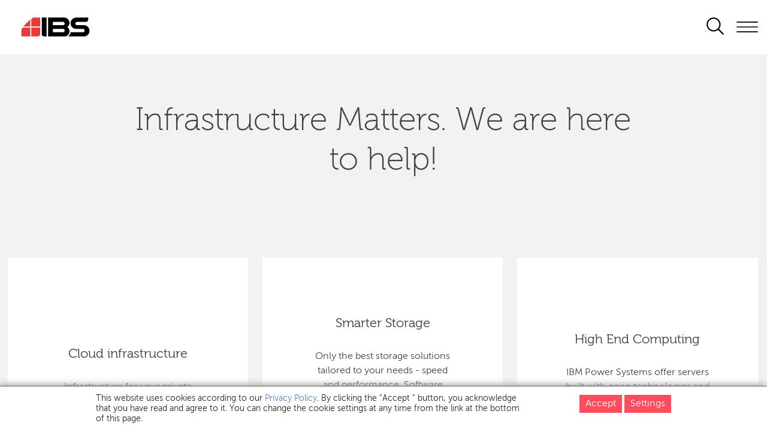

--- FILE ---
content_type: text/html; charset=UTF-8
request_url: https://ibs.bg/wps/portal/ibs/products/it-infrastructure/!ut/p/z0/jY5NC4JAEIZ_SwePMtNqYkcrIqQiqIPtJVbbdEp2bd2i-vVpQURQdBnmnY-HBzgkwJU4Uy4saSXKJq95sOlH_nDCfDbFPoYYDTBYBCuPYdyDGPiPg7HfEmh_PPIIeKaVlRcLCaV1SalUDtZkpYOV0dtTZusmS3OmTL51LYCZ2XCWA6-ELVxSOw3Ja_0hEPpzxCgeechWC1yG3pf_tNS5W-m6sTGFa40gRaqZCGOVNC5D1v1LveU864Pm4FdadeDp1btNJ2XeuQMo37It/?uri=nm%3Aoid%3AZ6_9A4CH242L09080AB06P6T320J5
body_size: 23302
content:
<!DOCTYPE html>
<html lang="en" >
<head>
<meta name="viewport" content="width=device-width, initial-scale=1, maximum-scale=1, minimum-scale=1">
<meta http-equiv="X-UA-Compatible" content="IE=Edge">
<meta property="og:description" content="ibs.bg">

<!-- rel=dynamic-content indicates an element that is replaced with the contents produced by the specified href. 
	 dyn-cs:* URIs are resolved using the values within the 'wp_dynamicContentSpots_85' theme module. ?optimized=false-->
<link rel="stylesheet" href="/wps/contenthandler/!ut/p/digest!PzLgByXmQ9QxDpq7whyrrA/sp/mashup:ra:collection?soffset=0&amp;eoffset=4&amp;themeID=ZJ_8HL2HB80N8T960ABBIM8RQ2002&amp;locale=en&amp;mime-type=text%2Fcss&amp;lm=1623842936000&amp;entry=wp_toolbar_common__0.0%3Ahead_css&amp;entry=wp_dialog_css__0.0%3Ahead_css&amp;entry=wp_toolbar_logo__0.0%3Ahead_css&amp;entry=wp_theme_portal_edit_85__0.0%3Ahead_css&amp;entry=wp_theme_portal_85__0.0%3Ahead_css&amp;entry=wp_portlet_css__0.0%3Ahead_css&amp;entry=wp_toolbar_common_actionbar__0.0%3Ahead_css&amp;entry=wp_simple_contextmenu_css__0.0%3Ahead_css&amp;entry=wp_toolbar_actionbar__0.0%3Ahead_css&amp;entry=wp_ic4_wai_resources__0.0%3Ahead_css&amp;entry=wp_draft_page_ribbon__0.0%3Ahead_css&amp;entry=wp_toolbar_sitepreview__0.0%3Ahead_css&amp;entry=wp_toolbar_moremenu__0.0%3Ahead_css&amp;entry=wp_status_bar__0.0%3Ahead_css&amp;entry=wp_toolbar_projectmenu__0.0%3Ahead_css&amp;entry=wp_oob_sample_styles__0.0%3Ahead_css" type="text/css"/><link rel="stylesheet" href="/wps/contenthandler/!ut/p/digest!PzLgByXmQ9QxDpq7whyrrA/sp/mashup:ra:collection?soffset=4&amp;eoffset=17&amp;themeID=ZJ_8HL2HB80N8T960ABBIM8RQ2002&amp;locale=en&amp;mime-type=text%2Fcss&amp;lm=1623842936000&amp;entry=wp_toolbar_common__0.0%3Ahead_css&amp;entry=wp_dialog_css__0.0%3Ahead_css&amp;entry=wp_toolbar_logo__0.0%3Ahead_css&amp;entry=wp_theme_portal_edit_85__0.0%3Ahead_css&amp;entry=wp_theme_portal_85__0.0%3Ahead_css&amp;entry=wp_portlet_css__0.0%3Ahead_css&amp;entry=wp_toolbar_common_actionbar__0.0%3Ahead_css&amp;entry=wp_simple_contextmenu_css__0.0%3Ahead_css&amp;entry=wp_toolbar_actionbar__0.0%3Ahead_css&amp;entry=wp_ic4_wai_resources__0.0%3Ahead_css&amp;entry=wp_draft_page_ribbon__0.0%3Ahead_css&amp;entry=wp_toolbar_sitepreview__0.0%3Ahead_css&amp;entry=wp_toolbar_moremenu__0.0%3Ahead_css&amp;entry=wp_status_bar__0.0%3Ahead_css&amp;entry=wp_toolbar_projectmenu__0.0%3Ahead_css&amp;entry=wp_oob_sample_styles__0.0%3Ahead_css" type="text/css"/><link rel="alternate" id="head_css_deferred" href="/wps/contenthandler/!ut/p/digest!PzLgByXmQ9QxDpq7whyrrA/sp/mashup:ra:collection?soffset=0&amp;eoffset=6&amp;themeID=ZJ_8HL2HB80N8T960ABBIM8RQ2002&amp;locale=en&amp;mime-type=text%2Fcss&amp;lm=1492532510000&amp;entry=wp_contextmenu_css__0.0%3Ahead_css&amp;entry=wp_federated_documents_picker__0.0%3Ahead_css&amp;entry=wp_dnd_css__0.0%3Ahead_css&amp;entry=wcm_inplaceEdit__0.0%3Ahead_css&amp;entry=wp_content_targeting_cam__0.0%3Ahead_css&amp;deferred=true"/><script type="text/javascript">var djConfig={"baseUrl":"/wps/portal_dojo/v1.9/dojo/","locale":"en","isDebug":false,"debugAtAllCosts":false,"parseOnLoad":false,"afterOnLoad":false,"has":{"dojo-bidi":true},"modulePaths":{"com":"/wps/themeModules/js/com","ibm":"/wps/themeModules/js/ibm","pagebuilder":"/wps/themeModules/modules/pagebuilder/js","portalclient":"/wps/themeModules/modules/portalclient/js","asa":"/wps/themeModules/modules/asa/js","contentmapping":"/wps/themeModules/modules/contentmapping/js","federation":"/wps/themeModules/modules/federation/js"}};djConfig.locale=djConfig.locale.replace(/_/g, "-").replace(/iw/, "he").toLowerCase();(function(){if (typeof(wpModules) == 'undefined') wpModules = {}; if (typeof(wpModules.state) == 'undefined') wpModules.state = {}; if (typeof(wpModules.state.page) == 'undefined') wpModules.state.page = {};wpModules.state.page._initial=[{"nsuri":"http://www.ibm.com/xmlns/prod/websphere/portal/publicparams","name":"selection","value":["Z6_9A4CH242L09080AB06P6T320J5"]},{"nsuri":"http://www.ibm.com/xmlns/prod/websphere/portal/publicparams","name":"labelMappings","value":["Z6_9A4CH242L84N00AJD302TP0875","Z6_9A4CH242L09080AB06P6T320J5","Z6_000000000000000000000000A0","Z6_9A4CH242L09080AB06P6T320J5","Z6_9A4CH242L09080AB06P6T320J5","Z6_000000000000000000000000A0"]},{"nsuri":"http://www.ibm.com/xmlns/prod/websphere/portal/publicparams","name":"expansions","value":["Z6_000000000000000000000000A0","Z6_9A4CH242L84N00AJD302TP0875","Z6_9A4CH242L84N00AJD302TP0S03"]}];wpModules.state.page.selectionPath=['Z6_000000000000000000000000A0','Z6_9A4CH242L84N00AJD302TP0875','Z6_9A4CH242L84N00AJD302TP0S03','Z6_9A4CH242L09080AB06P6T320J5'];wpModules.state.page.supportsEditMode=true;wpModules.state.page.supportsToolbar=true;wpModules.state.page.path='/wps/portal';wpModules.state.page.protectedPath='/wps/myportal';wpModules.state.page.publicPath='/wps/portal';})();</script><script type="text/javascript" src="/wps/contenthandler/!ut/p/digest!PzLgByXmQ9QxDpq7whyrrA/mashup/ra:collection?themeID=ZJ_8HL2HB80N8T960ABBIM8RQ2002&amp;locale=en&amp;mime-type=text%2Fjavascript&amp;lm=1698062716000&amp;entry=wp_client_main__0.0%3Ahead_js&amp;entry=wp_client_ext__0.0%3Ahead_js&amp;entry=wp_client_logging__0.0%3Ahead_js&amp;entry=wp_client_tracing__0.0%3Ahead_js&amp;entry=wp_modules__0.0%3Ahead_js&amp;entry=wp_photon_dom__0.0%3Ahead_js&amp;entry=wp_toolbar_common__0.0%3Ahead_js&amp;entry=wp_dialog_util__0.0%3Ahead_js&amp;entry=wp_dialog_draggable__0.0%3Ahead_js&amp;entry=wp_dialog_main__0.0%3Ahead_js&amp;entry=wp_a11y__0.0%3Ahead_js&amp;entry=wp_state_page__0.0%3Ahead_js&amp;entry=wp_theme_portal_85__0.0%3Ahead_js&amp;entry=wp_theme_utils__0.0%3Ahead_js&amp;entry=wp_toolbar_viewframe_validator__0.0%3Ahead_js&amp;entry=wp_analytics_aggregator__0.0%3Ahead_js"></script><link rel="alternate" id="head_js_deferred" href="/wps/contenthandler/!ut/p/digest!L_negPqVWa2FDiru8UDKPw/mashup/ra:collection?themeID=ZJ_8HL2HB80N8T960ABBIM8RQ2002&amp;locale=en&amp;mime-type=text%2Fjavascript&amp;lm=1481198038000&amp;entry=dojo_19__0.0%3Ahead_js&amp;entry=dojo_app_19__0.0%3Ahead_js&amp;entry=dojo_fx_19__0.0%3Ahead_js&amp;entry=dojo_dom_19__0.0%3Ahead_js&amp;entry=dojo_dnd_basic_19__0.0%3Ahead_js&amp;entry=dojo_data_19__0.0%3Ahead_js&amp;entry=dojo_selector_lite_19__0.0%3Ahead_js&amp;entry=dijit_19__0.0%3Ahead_js&amp;entry=dojo_dnd_ext_19__0.0%3Ahead_js&amp;entry=dijit_layout_basic_19__0.0%3Ahead_js&amp;entry=dojox_layout_basic_19__0.0%3Ahead_js&amp;entry=dijit_menu_19__0.0%3Ahead_js&amp;entry=dojo_fmt_19__0.0%3Ahead_js&amp;entry=dijit_tree_19__0.0%3Ahead_js&amp;entry=wp_dnd_namespace__0.0%3Ahead_js&amp;entry=wp_dnd_source__0.0%3Ahead_js&amp;entry=dijit_layout_ext_19__0.0%3Ahead_js&amp;entry=dijit_form_19__0.0%3Ahead_js&amp;entry=wp_client_selector__0.0%3Ahead_js&amp;entry=wp_client_dnd__0.0%3Ahead_js&amp;entry=wp_contextmenu_js__0.0%3Ahead_js&amp;entry=wp_dnd_target__0.0%3Ahead_js&amp;entry=wp_dnd_util__0.0%3Ahead_js&amp;entry=wcm_inplaceEdit__0.0%3Ahead_js&amp;deferred=true"/><link id="MPBznL1EI39" rel="alternate" href="https://ibs.bg/wps/portal/ibs/products/it-infrastructure/!ut/p/z0/[base64]/"><script type="text/javascript">(function() {
	var element = document.getElementById("MPBznL1EI39");
	if (element) {
		wpModules.theme.WindowUtils.baseURL.resolve(element.href);
	}
}());</script><style id="layout-wstate-styles"></style><base href="https://ibs.bg/wps/portal/ibs/products/it-infrastructure/!ut/p/z0/[base64]/">
<title>IT Infrastructure</title>


<link id="com.ibm.lotus.NavStateUrl" rel="alternate" href="/wps/portal/ibs/products/it-infrastructure/!ut/p/z0/[base64]/" />
<link rel="stylesheet" type="text/css" href="/wps/contenthandler/!ut/p/digest!HMP3nmmsSX77q4PRSxZi-A/dav/fs-type1/themes/ibstheme/css/default/portal.css?v=13.1">
 
<link href="/wps/contenthandler/!ut/p/digest!HMP3nmmsSX77q4PRSxZi-A/dav/fs-type1/themes/ibstheme/images/favicon.ico" rel="shortcut icon" type="image/x-icon" />

<script type="text/javascript">  
    
    var _ANONYMOUS_USER = true;
    
    function _portal_delete_cookie(cname, cdomain) {var cookie_date = new Date ( );cookie_date.setTime ( cookie_date.getTime() - 1 );document.cookie = cname + "=null" + ((cdomain != null) ? ";domain=" + cdomain : "") + ";path=/; expires=" + cookie_date.toGMTString();};
    function _portal_set_cookie(cname, cvalue, cdomain, exdays) {_portal_delete_cookie(cname, cdomain);var d = new Date();d.setTime(d.getTime() + (exdays*24*60*60*1000));var expires = "expires="+d.toUTCString();document.cookie = cname + "=" + cvalue + ((cdomain != null) ? ";domain=" + cdomain : "") + ";path=/; " + expires;}
    function _portal_get_cookie( check_name ) {var a_all_cookies = document.cookie.split( ';' );var a_temp_cookie = '';var cookie_name = '';var cookie_value = '';var b_cookie_found = false;for (var i = 0; i < a_all_cookies.length; i++ ) {a_temp_cookie = a_all_cookies[i].split( '=' );cookie_name = a_temp_cookie[0].replace(/^\s+|\s+$/g, '');if ( cookie_name == check_name )  {b_cookie_found = true;if ( a_temp_cookie.length > 1 ) {cookie_value = unescape( a_temp_cookie[1].replace(/^\s+|\s+$/g, '') );}return cookie_value;break;}a_temp_cookie = null;cookie_name = '';}if ( !b_cookie_found ) {return null;}};
    function _portal_set_locale(locale) {_portal_delete_cookie("_egovlocale_");document.cookie = "_egovlocale_=" + locale +";path=/";};
    function _portal_gup(name) {var match = RegExp('[?&]' + name + '=([^&]*)').exec(window.location.search);return match && decodeURIComponent(match[1].replace(/\+/g, ' '));}
    const _BASE_URL = '/wps/portal';
    const _IBS_URL = _BASE_URL + '/ibs/';
    const _IBS_BG_URL = _BASE_URL + '/ibs/bg/';
    const _SEARCH_FEED_URL = '/wps/contenthandler/searchfeed/search';
    const _IS_SMARTPHONE = false;
    const _IS_TABLET = false;
    const _IS_DESKTOP = true;
</script>
<script>
  (function(s,t,a,n){s[t]||(s[t]=a,n=s[a]=function(){n.q.push(arguments)},
  n.q=[],n.v=2,n.l=1*new Date)})(window,"InstanaEumObject","ineum");

  ineum('reportingUrl', 'https://instana.ibs.bg/eum/');
  ineum('key', 'TT8GYSbJS5u_HKqV2kx8CA');
  ineum('trackSessions');
</script>
<script defer crossorigin="anonymous" src="https://instana.ibs.bg/eum/eum.min.js"></script><link href="https://fonts.googleapis.com/css?family=Roboto:400,100,300,500,700,900&subset=latin,cyrillic-ext" rel="stylesheet" type="text/css">

<script src="js/mobilenav.js"></script>
<!-- rendering is delegated to the specified href for each locale -->
<style type="text/css">.wpthemeLayoutContainers {padding: 0;width: 100%;}</style>
</head>

<body id="content" class="lotusui30dojo tundra locale_en">		
	<svg xmlns="http://www.w3.org/2000/svg" style="display:none">
		<symbol id="search" viewBox="0 0 128 128"><path id="Search" d="m118.828 113.172-29.036-29.037c6.366-7.633 10.208-17.441 10.208-28.135 0-24.262-19.738-44-44-44s-44 19.738-44 44 19.738 44 44 44c10.694 0 20.502-3.842 28.135-10.208l29.037 29.037c.781.781 1.805 1.172 2.828 1.172s2.047-.391 2.828-1.172c1.563-1.563 1.563-4.095 0-5.657zm-98.828-57.172c0-19.85 16.148-36 36-36s36 16.15 36 36-16.148 36-36 36-36-16.15-36-36z"></path></symbol>
	</svg>
	<!-- site toolbar -->
	<div class="wpthemeOuterWrapper">
		<header role="banner">			
			<!-- header -->
			<div class="wpthemeInner">	
				
<ul class="wpthemeCommonActions wpthemeLeft">

    
    <li>
        <span class="wpthemeBranding">
            <a class="wpthemeBrandingLink" href="/wps/portal/ibs" alt="IBS">
                <img src="[data-uri]" alt="">
            </a>
            <span class="wpthemeAltText"></span>
        </span>
    </li>

</ul>
<ul class="wpthemeCommonActions wpthemeRight">
<script>
    var _EDIT_MODE = false;

    var _USER_LOGGED_IN = false;	
	
</script>


</ul>

<div class="wpthemeDesktopHeader">
        <div class="action"></div>
        <div style="clear: both"></div>
        <div class="wpthemeLogo">
            <div class="wpthemeLogoImage">
                <img onclick="document.location.href='/wps/portal/ibs/home';"
				src="/wps/contenthandler/!ut/p/digest!HMP3nmmsSX77q4PRSxZi-A/dav/fs-type1/themes/ibstheme/images/logo-black.jpg" srcset="/wps/contenthandler/!ut/p/digest!HMP3nmmsSX77q4PRSxZi-A/dav/fs-type1/themes/ibstheme/images/ibs-logo.svg" alt="IBS Logo"  />
            </div>			
        </div>
        <div class="wpthemeTitleWrapper">
        <!--  insert dynamical title here -->
            <div class="wpthemeTitle" onclick="document.location.href='/wps/portal/ibs/home';"> 
                IBS BG
            </div>
        </div>
    </div> 

<div class="wpthemeHeaderMobile"
	onclick="wptheme.toggleMobileNav('wpthemeNavRoot','wpthemeNavCollapsed','Display Navigation','Hide Navigation','wpthemeNavRoot',false,0); if (!event) {if (window.event) event = window.event;} if (event) {if (event.preventDefault) event.preventDefault(); if (event.stopPropagation) event.stopPropagation(); if (event.cancel != null) event.cancel = true; if (event.cancelBubble != null) event.cancelBubble = true;}">
	<div class="wpthemeLogoImageMobile">
		
	</div>
	<div class="wpthemeLogoTextMobile">Меню</div>
	<div class="wpthemeMenuMobile">
		<img alt="logo"
			src="/wps/contenthandler/!ut/p/digest!HMP3nmmsSX77q4PRSxZi-A/dav/fs-type1/themes/ibstheme/images/menu_mobile.png"
			style="padding: 5px 0 0 15px;">
	</div>
</div>

	<a role="button" class="wpthemeNavToggleBtn" aria-label="Display Navigation" title="Display Navigation" href="javascript:;" onclick="wptheme.toggleMobileNav('wpthemeNavRoot','wpthemeNavCollapsed','Display Navigation','Hide Navigation','wpthemeNavRoot',null,false,null,null,0); if (!event) {if (window.event) event = window.event;} if (event) {if (event.preventDefault) event.preventDefault(); if (event.stopPropagation) event.stopPropagation(); if (event.cancel != null) event.cancel = true; if (event.cancelBubble != null) event.cancelBubble = true;}" id="wpthemeNavRootLink">
		<img alt="" src="[data-uri]"/>
		<span class="wpthemeAltText" id="wpthemeNavRootAccess">Display Navigation</span>
	</a>

	
	<div class="wpthemeMobileBorder"></div>

	
	<div role="navigation" tabindex="-1" aria-expanded="false" class="wpthemeNavCollapsed wpthemeMobileNav" id="wpthemeNavRoot">

		<ul aria-label="IBS" class="wpthemeExpandNav" role="tree">
	
		<!-- <li class="wpthemeSearchBox-mobile" role="search" aria-label="Click to search.">            
	                  <form name="searchQueryForm" method="get" action="#" onsubmit="return _lotuscarsCheckSearchFieldMobile();">
	                      <input type="hidden" value="searchCenter:query" name="uri"> 
	                      <input type="hidden" name="contentNode" value="page.vp.search"> 
	                      <input type="hidden" name="layoutNode" value="vp.portlet.window.search">
	                      <input type="hidden" value="Z6_9A4CH242L09080AB06P6T320J5" name="sourceContentNode">
	                      <label for="wpthemeSearchBoxInput-mobile" class="wpthemeDisplayNone">Search for:</label> 
	                      <input class="wpthemeSearchTextMobile" onkeypress="checkEnterPressedMobile(event,this);" type="text" placeholder="" id="wpthemeSearchBoxInput-mobile" name="query">                                
	                      <input class="wpthemeSearchButton" src="[data-uri]" type="image" onclick=" _lotuscarsCheckSearchFieldMobile();" title=Търси />
						  <a class="wpthemeAltText" href="javascript:;" onclick="document.searchQueryForm.submit();">Click to perform a search.</a>	
	                
	                  </form>
		        </li> -->
		
	<li role="treeitem" class="wpthemeNavListItem wpthemeNavCollapsed" aria-expanded="false" id="Z6_9A4CH242L84N00AJD302TP0S02_navigation">

		
		<a href="?uri=nm:oid:Z6_9A4CH242L84N00AJD302TP0S02">
			<span id="Z6_9A4CH242L84N00AJD302TP0S02_navigationLinkText" lang="en" dir="ltr" class=" ">Home</span>
		</a>
			
		

		<div class="wpthemeClear"></div>
	</li><!--  after home page link has been rendered, insert this html -->
	<li role="treeitem" class="wpthemeNavListItem wpthemeHasChildren" aria-expanded="true" id="Z6_9A4CH242L84N00AJD302TP0S03_navigation">

		
		<a href="?uri=nm:oid:Z6_9A4CH242L84N00AJD302TP0S03">
			<span id="Z6_9A4CH242L84N00AJD302TP0S03_navigationLinkText" lang="en" dir="ltr" class=" ">What We Do</span>
		</a>
			
		
			<a role="button" class="wpthemeExpandBtn" aria-label="Collapse" title="Collapse" href="javascript:;" onclick="wptheme.toggleMobileNav('Z6_9A4CH242L84N00AJD302TP0S03','wpthemeNavCollapsed','Expand','Collapse','wpthemeNavRoot',null,false,null,null,1); if (!event) {if (window.event) event = window.event;} if (event) {if (event.preventDefault) event.preventDefault(); if (event.stopPropagation) event.stopPropagation(); if (event.cancel != null) event.cancel = true; if (event.cancelBubble != null) event.cancelBubble = true;}" id="Z6_9A4CH242L84N00AJD302TP0S03_navigationLink">
				&nbsp;<img alt="" src="[data-uri]"/>
				<span class="wpthemeAltText" id="Z6_9A4CH242L84N00AJD302TP0S03_navigationAccess">Collapse</span>
			</a>

			
			<div id="Z6_9A4CH242L84N00AJD302TP0S03_navigationSubnav">
		
		<ul aria-label="What We Do" class="wpthemeExpandNav" role="group">
	
		
	<li role="treeitem" class="wpthemeNavListItem wpthemeSelected wpthemeNavCollapsed" aria-expanded="false" id="Z6_9A4CH242L09080AB06P6T320J5_navigation">

		
		<a href="?uri=nm:oid:Z6_9A4CH242L09080AB06P6T320J5">
			<span id="Z6_9A4CH242L09080AB06P6T320J5_navigationLinkText" lang="en" dir="ltr" class=" ">IT Infrastructure<span class="wpthemeAccess">currently selected</span></span>
		</a>
			
		

		<div class="wpthemeClear"></div>
	</li><!--  after home page link has been rendered, insert this html -->
	<li role="treeitem" class="wpthemeNavListItem wpthemeNavCollapsed wpthemeHasChildren" aria-expanded="false" id="Z6_9A4CH242L09080AB06P6T320B6_navigation">

		
		<a href="?uri=nm:oid:Z6_9A4CH242L09080AB06P6T320B6">
			<span id="Z6_9A4CH242L09080AB06P6T320B6_navigationLinkText" lang="en" dir="ltr" class=" ">Analytics Solutions</span>
		</a>
			
		
			<a role="button" class="wpthemeExpandBtn" aria-label="Expand" title="Expand" href="javascript:;" onclick="wptheme.toggleMobileNav('Z6_9A4CH242L09080AB06P6T320B6','wpthemeNavCollapsed','Expand','Collapse','wpthemeNavRoot',null,false,null,null,2); if (!event) {if (window.event) event = window.event;} if (event) {if (event.preventDefault) event.preventDefault(); if (event.stopPropagation) event.stopPropagation(); if (event.cancel != null) event.cancel = true; if (event.cancelBubble != null) event.cancelBubble = true;}" id="Z6_9A4CH242L09080AB06P6T320B6_navigationLink">
				&nbsp;<img alt="" src="[data-uri]"/>
				<span class="wpthemeAltText" id="Z6_9A4CH242L09080AB06P6T320B6_navigationAccess">Expand</span>
			</a>

			
			<div id="Z6_9A4CH242L09080AB06P6T320B6_navigationSubnav">
		
		<ul aria-label="Analytics Solutions" class="wpthemeExpandNav" role="group">
	
		
	<li role="treeitem" class="wpthemeNavListItem wpthemeNavCollapsed" aria-expanded="false" id="Z6_9A4CH242LGID30QBGIPOTC2QH1_navigation">

		
		<a href="?uri=nm:oid:Z6_9A4CH242LGID30QBGIPOTC2QH1">
			<span id="Z6_9A4CH242LGID30QBGIPOTC2QH1_navigationLinkText" lang="en" dir="ltr" class=" ">Data Governance</span>
		</a>
			
		

		<div class="wpthemeClear"></div>
	</li><!--  after home page link has been rendered, insert this html -->
	<li role="treeitem" class="wpthemeNavListItem wpthemeNavCollapsed" aria-expanded="false" id="Z6_9A4CH242LGID30QBGIPOTC2QJ0_navigation">

		
		<a href="?uri=nm:oid:Z6_9A4CH242LGID30QBGIPOTC2QJ0">
			<span id="Z6_9A4CH242LGID30QBGIPOTC2QJ0_navigationLinkText" lang="en" dir="ltr" class=" ">Data Integration</span>
		</a>
			
		

		<div class="wpthemeClear"></div>
	</li><!--  after home page link has been rendered, insert this html -->
	<li role="treeitem" class="wpthemeNavListItem wpthemeNavCollapsed" aria-expanded="false" id="Z6_9A4CH242LGID30QBGIPOTC2QB6_navigation">

		
		<a href="?uri=nm:oid:Z6_9A4CH242LGID30QBGIPOTC2QB6">
			<span id="Z6_9A4CH242LGID30QBGIPOTC2QB6_navigationLinkText" lang="en" dir="ltr" class=" ">Data Science</span>
		</a>
			
		

		<div class="wpthemeClear"></div>
	</li><!--  after home page link has been rendered, insert this html -->
	<li role="treeitem" class="wpthemeNavListItem wpthemeNavCollapsed" aria-expanded="false" id="Z6_9A4CH242LGID30QBGIPOTC26A7_navigation">

		
		<a href="?uri=nm:oid:Z6_9A4CH242LGID30QBGIPOTC26A7">
			<span id="Z6_9A4CH242LGID30QBGIPOTC26A7_navigationLinkText" lang="en" dir="ltr" class=" ">Analytics in a Box</span>
		</a>
			
		

		<div class="wpthemeClear"></div>
	</li><!--  after home page link has been rendered, insert this html -->
	</ul>
	</div>

		<div class="wpthemeClear"></div>
	</li><!--  after home page link has been rendered, insert this html -->
	<li role="treeitem" class="wpthemeNavListItem wpthemeNavCollapsed wpthemeHasChildren" aria-expanded="false" id="Z6_9A4CH242L09080AB06P6T320R4_navigation">

		
		<a href="?uri=nm:oid:Z6_9A4CH242L09080AB06P6T320R4">
			<span id="Z6_9A4CH242L09080AB06P6T320R4_navigationLinkText" lang="en" dir="ltr" class=" ">Software Development</span>
		</a>
			
		
			<a role="button" class="wpthemeExpandBtn" aria-label="Expand" title="Expand" href="javascript:;" onclick="wptheme.toggleMobileNav('Z6_9A4CH242L09080AB06P6T320R4','wpthemeNavCollapsed','Expand','Collapse','wpthemeNavRoot',null,false,null,null,2); if (!event) {if (window.event) event = window.event;} if (event) {if (event.preventDefault) event.preventDefault(); if (event.stopPropagation) event.stopPropagation(); if (event.cancel != null) event.cancel = true; if (event.cancelBubble != null) event.cancelBubble = true;}" id="Z6_9A4CH242L09080AB06P6T320R4_navigationLink">
				&nbsp;<img alt="" src="[data-uri]"/>
				<span class="wpthemeAltText" id="Z6_9A4CH242L09080AB06P6T320R4_navigationAccess">Expand</span>
			</a>

			
			<div id="Z6_9A4CH242L09080AB06P6T320R4_navigationSubnav">
		
		<ul aria-label="Software Development" class="wpthemeExpandNav" role="group">
	
		
	<li role="treeitem" class="wpthemeNavListItem wpthemeNavCollapsed" aria-expanded="false" id="Z6_9A4CH242LGID30QBGIPOTC2UC1_navigation">

		
		<a href="?uri=nm:oid:Z6_9A4CH242LGID30QBGIPOTC2UC1">
			<span id="Z6_9A4CH242LGID30QBGIPOTC2UC1_navigationLinkText" lang="en" dir="ltr" class=" ">Application Modernization</span>
		</a>
			
		

		<div class="wpthemeClear"></div>
	</li><!--  after home page link has been rendered, insert this html -->
	<li role="treeitem" class="wpthemeNavListItem wpthemeNavCollapsed" aria-expanded="false" id="Z6_9A4CH242LGID30QBGIPOTC21I2_navigation">

		
		<a href="?uri=nm:oid:Z6_9A4CH242LGID30QBGIPOTC21I2">
			<span id="Z6_9A4CH242LGID30QBGIPOTC21I2_navigationLinkText" lang="en" dir="ltr" class=" ">Application Modernization Services</span>
		</a>
			
		

		<div class="wpthemeClear"></div>
	</li><!--  after home page link has been rendered, insert this html -->
	<li role="treeitem" class="wpthemeNavListItem wpthemeNavCollapsed" aria-expanded="false" id="Z6_9A4CH242LGID30QBGIPOTC2H14_navigation">

		
		<a href="?uri=nm:oid:Z6_9A4CH242LGID30QBGIPOTC2H14">
			<span id="Z6_9A4CH242LGID30QBGIPOTC2H14_navigationLinkText" lang="en" dir="ltr" class=" ">Integration Modernization</span>
		</a>
			
		

		<div class="wpthemeClear"></div>
	</li><!--  after home page link has been rendered, insert this html -->
	<li role="treeitem" class="wpthemeNavListItem wpthemeNavCollapsed" aria-expanded="false" id="Z6_9A4CH242LGID30QBGIPOTC2H13_navigation">

		
		<a href="?uri=nm:oid:Z6_9A4CH242LGID30QBGIPOTC2H13">
			<span id="Z6_9A4CH242LGID30QBGIPOTC2H13_navigationLinkText" lang="en" dir="ltr" class=" ">AIOps</span>
		</a>
			
		

		<div class="wpthemeClear"></div>
	</li><!--  after home page link has been rendered, insert this html -->
	<li role="treeitem" class="wpthemeNavListItem wpthemeNavCollapsed" aria-expanded="false" id="Z6_9A4CH242LGID30QBGIPOTC2HH6_navigation">

		
		<a href="?uri=nm:oid:Z6_9A4CH242LGID30QBGIPOTC2HH6">
			<span id="Z6_9A4CH242LGID30QBGIPOTC2HH6_navigationLinkText" lang="en" dir="ltr" class=" ">Business Automation</span>
		</a>
			
		

		<div class="wpthemeClear"></div>
	</li><!--  after home page link has been rendered, insert this html -->
	</ul>
	</div>

		<div class="wpthemeClear"></div>
	</li><!--  after home page link has been rendered, insert this html -->
	<li role="treeitem" class="wpthemeNavListItem wpthemeNavCollapsed" aria-expanded="false" id="Z6_9A4CH242L09080AB06P6T32075_navigation">

		
		<a href="?uri=nm:oid:Z6_9A4CH242L09080AB06P6T32075">
			<span id="Z6_9A4CH242L09080AB06P6T32075_navigationLinkText" lang="en" dir="ltr" class=" ">Business Solutions</span>
		</a>
			
		

		<div class="wpthemeClear"></div>
	</li><!--  after home page link has been rendered, insert this html -->
	<li role="treeitem" class="wpthemeNavListItem wpthemeNavCollapsed" aria-expanded="false" id="Z6_9A4CH242L04630QECA6A7L2MB2_navigation">

		
		<a href="?uri=nm:oid:Z6_9A4CH242L04630QECA6A7L2MB2">
			<span id="Z6_9A4CH242L04630QECA6A7L2MB2_navigationLinkText" lang="en" dir="ltr" class=" ">Finance Industry</span>
		</a>
			
		

		<div class="wpthemeClear"></div>
	</li><!--  after home page link has been rendered, insert this html -->
	<li role="treeitem" class="wpthemeNavListItem wpthemeNavCollapsed" aria-expanded="false" id="Z6_9A4CH242L09080AB06P6T320N6_navigation">

		
		<a href="?uri=nm:oid:Z6_9A4CH242L09080AB06P6T320N6">
			<span id="Z6_9A4CH242L09080AB06P6T320N6_navigationLinkText" lang="en" dir="ltr" class=" ">Retail Solutions</span>
		</a>
			
		

		<div class="wpthemeClear"></div>
	</li><!--  after home page link has been rendered, insert this html -->
	<li role="treeitem" class="wpthemeNavListItem wpthemeNavCollapsed" aria-expanded="false" id="Z6_9A4CH242L09080AB06P6T320R7_navigation">

		
		<a href="?uri=nm:oid:Z6_9A4CH242L09080AB06P6T320R7">
			<span id="Z6_9A4CH242L09080AB06P6T320R7_navigationLinkText" lang="en" dir="ltr" class=" ">RedHat &amp; IBM Training Centre</span>
		</a>
			
		

		<div class="wpthemeClear"></div>
	</li><!--  after home page link has been rendered, insert this html -->
	<li role="treeitem" class="wpthemeNavListItem wpthemeNavCollapsed" aria-expanded="false" id="Z6_9A4CH242L09080AB06P6T320F4_navigation">

		
		<a href="?uri=nm:oid:Z6_9A4CH242L09080AB06P6T320F4">
			<span id="Z6_9A4CH242L09080AB06P6T320F4_navigationLinkText" lang="en" dir="ltr" class=" ">Service Provider</span>
		</a>
			
		

		<div class="wpthemeClear"></div>
	</li><!--  after home page link has been rendered, insert this html -->
	</ul>
	</div>

		<div class="wpthemeClear"></div>
	</li><!--  after home page link has been rendered, insert this html -->
	<li role="treeitem" class="wpthemeNavListItem wpthemeNavCollapsed" aria-expanded="false" id="Z6_9A4CH242L84N00AJD302TP0SG2_navigation">

		
		<a href="?uri=nm:oid:Z6_9A4CH242L84N00AJD302TP0SG2">
			<span id="Z6_9A4CH242L84N00AJD302TP0SG2_navigationLinkText" lang="en" dir="ltr" class=" ">About us</span>
		</a>
			
		

		<div class="wpthemeClear"></div>
	</li><!--  after home page link has been rendered, insert this html -->
	<li role="treeitem" class="wpthemeNavListItem wpthemeNavCollapsed" aria-expanded="false" id="Z6_9A4CH242L84N00AJD302TP0SG3_navigation">

		
		<a href="?uri=nm:oid:Z6_9A4CH242L84N00AJD302TP0SG3">
			<span id="Z6_9A4CH242L84N00AJD302TP0SG3_navigationLinkText" lang="en" dir="ltr" class=" ">Careers</span>
		</a>
			
		

		<div class="wpthemeClear"></div>
	</li><!--  after home page link has been rendered, insert this html -->
	<li role="treeitem" class="wpthemeNavListItem wpthemeNavCollapsed" aria-expanded="false" id="Z6_9A4CH242L84N00AJD302TP0S83_navigation">

		
		<a href="?uri=nm:oid:Z6_9A4CH242L84N00AJD302TP0S83">
			<span id="Z6_9A4CH242L84N00AJD302TP0S83_navigationLinkText" lang="en" dir="ltr" class=" ">Blog</span>
		</a>
			
		

		<div class="wpthemeClear"></div>
	</li><!--  after home page link has been rendered, insert this html -->
	<li role="treeitem" class="wpthemeNavListItem wpthemeNavCollapsed" aria-expanded="false" id="Z6_9A4CH242L84N00AJD302TP0SO2_navigation">

		
		<a href="?uri=nm:oid:Z6_9A4CH242L84N00AJD302TP0SO2">
			<span id="Z6_9A4CH242L84N00AJD302TP0SO2_navigationLinkText" lang="en" dir="ltr" class=" ">Contacts</span>
		</a>
			
		

		<div class="wpthemeClear"></div>
	</li><!--  after home page link has been rendered, insert this html -->
	</ul>
	
	</div>
</div>	
			<!-- end header -->															
			<!-- <div class="wpthemeHeaderLine"> no line necessary for the moment -->
			<!--<div class="wpthemeInner">
					<div class="color-line"></div>
				</div>
			</div>	-->	
		</header>
		<!-- <div class="wpthemeNavigation" > -->
		<div class="main-navigation-container">
			<!-- <div class="wpthemeInner"> -->
				
	    
		<STYLE type="text/css">	
			
				#vpMenu li ul ul { left:12em; margin:0px 0 0 12px; }
			
		</STYLE>
						
		
		    <div class="wpthemeOuterContainer">
				<div class="wpthemeNavigationFixed">		
					<div class="wpthemeInner main-navigation-wrapper">			   
						<!--  display if not inside product pages -->
							<div class="wpthemeNavigationLeft">&nbsp;</div>
							<div class="wpthemeNavigation">
								
							</div>
							
							<div class="wpthemeNavigationMenu">								    							    
								<div id="menu-text" onclick="showVerticalNavigation();" class="wpthemeNavigationMenuText" style="display: none;">menu</div>																
								<div id="vertical-nav-button" class="wpthemeVerticalNavButton">
			        				<a onclick="showVerticalNavigation();" href='javascript:void(0);' id="menu-hamburger"><img src="/wps/contenthandler/!ut/p/digest!HMP3nmmsSX77q4PRSxZi-A/dav/fs-type1/themes/ibstheme/images/menu_hamburger.gif" srcset="/wps/contenthandler/!ut/p/digest!HMP3nmmsSX77q4PRSxZi-A/dav/fs-type1/themes/ibstheme/images/menu_hamburger.svg" /></a>
			        			</div>
			        			<div id="header-search-button" class="wpthemeHeaderSearchButton">
			        				<a onclick="toggleMainSearchOverlay();" href='javascript:void(0);' id="menu-search"><svg class="icon"><use xlink:href="#search"></use></svg></a>
			        			</div>
							</div>   	
			        </div>
			        <!--  main search overlay  -->	
		        	<div id="mainSearchOverlay" class="slide-up">
					    <div>					    
					    	<form name="searchQueryForm" method="get" action="/wps/portal/ibs/search" onsubmit="return mainSearchSubmit();">
							<div class="main-search-overlay-block">
								<div class="main-search-overlay-search-field-div">
									<input id="mainSearchInput" type="text" placeholder="What are you looking for?" onfocus="this.placeholder=''" onblur="this.placeholder='What are you looking for?'" name="query">
								</div>
								<div class="main-search-overlay-search-button" onclick="if (mainSearchSubmit()) {document.searchQueryForm.submit();}">
									<div>Search</div>
								</div>
							</div>
							</form>
						</div>						
					</div>	        	
		        	<!--  vertical navigation  -->		        	
		        	<div id="vertical-nav" style="display:none;">
		        		 
            				<div class="wpthemeNavigationLinksItemVertical">   
            					<a href="/wps/portal/ibs/home" class=" ">
	                            
	                            <span lang="en" dir="ltr">Home</span>							                            
		                        </a>
		                        
             				</div>
             					
             				
             				
           					 
            				<div class="wpthemeNavigationLinksItemVertical">   
            					<a href="/wps/portal/ibs/products" class=" ">
	                            
	                            <span lang="en" dir="ltr">What We Do</span>							                            
		                        </a>
		                        
             				</div>
             					
             				
             				
           					
					        	<div id="secondary-nav" class="wpthemeNavigationSecondary">
						        	       		               	
			            				<div class="wpthemeNavigationLinksItemVertical wpthemeNavigationLinksItemVertical-active" >   
			            					<a href="/wps/portal/ibs/products/it-infrastructure" >
				                            
				                            <span lang="en" dir="ltr">
				                            	IT Infrastructure
				                            </span>
				                            </a>	                            
					                       
					                        	
			             				</div>
						        	       		               	
			            				<div class="wpthemeNavigationLinksItemVertical" >   
			            					<a href="/wps/portal/ibs/products/analytics-solutions" >
				                            
				                            <span lang="en" dir="ltr">
				                            	Analytics Solutions
				                            </span>
				                            </a>	                            
					                       
					                        	
			             				</div>
						        	       		               	
			            				<div class="wpthemeNavigationLinksItemVertical" >   
			            					<a href="/wps/portal/ibs/products/software-development" >
				                            
				                            <span lang="en" dir="ltr">
				                            	Software Development
				                            </span>
				                            </a>	                            
					                       
					                        	
			             				</div>
						        	       		               	
			            				<div class="wpthemeNavigationLinksItemVertical" >   
			            					<a href="/wps/portal/ibs/products/business-solutions" >
				                            
				                            <span lang="en" dir="ltr">
				                            	Business Solutions
				                            </span>
				                            </a>	                            
					                       
					                        	
			             				</div>
						        	       		               	
			            				<div class="wpthemeNavigationLinksItemVertical" >   
			            					<a href="/wps/portal/ibs/products/finance-industry" >
				                            
				                            <span lang="en" dir="ltr">
				                            	Finance Industry
				                            </span>
				                            </a>	                            
					                       
					                        	
			             				</div>
						        	       		               	
			            				<div class="wpthemeNavigationLinksItemVertical" >   
			            					<a href="/wps/portal/ibs/products/retail-solutions" >
				                            
				                            <span lang="en" dir="ltr">
				                            	Retail Solutions
				                            </span>
				                            </a>	                            
					                       
					                        	
			             				</div>
						        	       		               	
			            				<div class="wpthemeNavigationLinksItemVertical" >   
			            					<a href="/wps/portal/ibs/products/training-centre" >
				                            
				                            <span lang="en" dir="ltr">
				                            	RedHat &amp; IBM Training Centre
				                            </span>
				                            </a>	                            
					                       
					                        	
			             				</div>
						        	       		               	
			            				<div class="wpthemeNavigationLinksItemVertical" >   
			            					<a href="/wps/portal/ibs/products/services" >
				                            
				                            <span lang="en" dir="ltr">
				                            	Service Provider
				                            </span>
				                            </a>	                            
					                       
					                        	
			             				</div>
						        	
						        </div>
					        	
					        	
					     	 
            				<div class="wpthemeNavigationLinksItemVertical">   
            					<a href="/wps/portal/ibs/about-us" class=" ">
	                            
	                            <span lang="en" dir="ltr">About us</span>							                            
		                        </a>
		                        
             				</div>
             					
             				
             				
           					 
            				<div class="wpthemeNavigationLinksItemVertical">   
            					<a href="/wps/portal/ibs/careers" class=" ">
	                            
	                            <span lang="en" dir="ltr">Careers</span>							                            
		                        </a>
		                        
             				</div>
             					
             				
             				
           					 
            				<div class="wpthemeNavigationLinksItemVertical">   
            					<a href="/wps/portal/ibs/blog" class=" ">
	                            
	                            <span lang="en" dir="ltr">Blog</span>							                            
		                        </a>
		                        
             				</div>
             					
             				
             				
           					 
            				<div class="wpthemeNavigationLinksItemVertical">   
            					<a href="/wps/portal/ibs/contacts" class=" ">
	                            
	                            <span lang="en" dir="ltr">Contacts</span>							                            
		                        </a>
		                        
             				</div>
             					
             				
             				
           					
		        	</div>
	           </div>
	             
		  </div>
		
		
<script type="text/javascript">	

         
     function toggleMainSearchOverlay() {
    	let searchOverlay = document.getElementById('mainSearchOverlay');    	
    	if (searchOverlay !== undefined) {    		
    		if (searchOverlay.className === 'slide-up') {    			
    			let verticalNav = document.getElementById('vertical-nav');
    			if (verticalNav !== undefined && verticalNav.style.display !== 'none') {
    				try {
    					verticalNav.style.display = 'none';
         				document.getElementById('menu-hamburger').innerHTML = '<img src="/wps/contenthandler/!ut/p/digest!HMP3nmmsSX77q4PRSxZi-A/dav/fs-type1/themes/ibstheme/images/menu_hamburger.gif" srcset="/wps/contenthandler/!ut/p/digest!HMP3nmmsSX77q4PRSxZi-A/dav/fs-type1/themes/ibstheme/images/menu_hamburger.svg"/>';
    				} catch(e){}
    			}
    		} 
    		searchOverlay.className = searchOverlay.className === 'slide-up' ? 'slide-down' : 'slide-up';
    	}
     }  
     
     function mainSearchSubmit() {
    	 const search = document.getElementById('mainSearchInput');
    	 if (search !== undefined && search.value.trim().length == 0) {
    		 alert('Please fill in the search box!');
    		 return false;
    	 }
    	 if (document.location.href.indexOf('/ibs/ibs') != -1) {
    		 document.searchQueryForm.action = '/wps/portal/ibs/ibs/search';
    	 }
    	 return true;
    	 
     }
     
     function showVerticalNavigation() {
     	var verticalNav = document.getElementById("vertical-nav");
     	var footer = document.getElementById("wpthemeFooterWidget");     	
     	//console.log("vertical anv: " + verticalNav.style.display);
     	if (verticalNav !== undefined && footer !== undefined ) {
     		if (verticalNav.style.display === 'none') {     			
     			var h = Math.max(document.documentElement.clientHeight, window.innerHeight || 0);
     			if (_ANONYMOUS_USER) {
     				if (h > 60) {
     					verticalNav.style.height = (h - 60) + 'px';
     				}
     			} else {
     				if (h > 100) {
     					verticalNav.style.height = (h - 100) + 'px';
     				}     	
     			}		
     			verticalNav.style.display = "block";
     			document.getElementById('menu-hamburger').innerHTML = '<img src="/wps/contenthandler/!ut/p/digest!HMP3nmmsSX77q4PRSxZi-A/dav/fs-type1/themes/ibstheme/images/menu_close.gif" srcset="/wps/contenthandler/!ut/p/digest!HMP3nmmsSX77q4PRSxZi-A/dav/fs-type1/themes/ibstheme/images/menu_close.svg" width="25" height="25" style="margin-top:5px;"/>';
     			
     			let searchOverlay = document.getElementById('mainSearchOverlay'); 
     			if (searchOverlay !== undefined && searchOverlay.className === 'slide-down') {
     				searchOverlay.className = 'slide-up';
     			}
     		} else {
     			verticalNav.style.display = "none";
     			document.getElementById('menu-hamburger').innerHTML = '<img src="/wps/contenthandler/!ut/p/digest!HMP3nmmsSX77q4PRSxZi-A/dav/fs-type1/themes/ibstheme/images/menu_hamburger.gif" srcset="/wps/contenthandler/!ut/p/digest!HMP3nmmsSX77q4PRSxZi-A/dav/fs-type1/themes/ibstheme/images/menu_hamburger.svg"/>';
     		}
     	}
     }    
 </script>
<script type="text/javascript">	

         
     function toggleMainSearchOverlay() {
    	let searchOverlay = document.getElementById('mainSearchOverlay');    	
    	if (searchOverlay !== undefined) {    		
    		if (searchOverlay.className === 'slide-up') {    			
    			let verticalNav = document.getElementById('vertical-nav');
    			if (verticalNav !== undefined && verticalNav.style.display !== 'none') {
    				try {
    					verticalNav.style.display = 'none';
         				document.getElementById('menu-hamburger').innerHTML = '<img src="/wps/contenthandler/!ut/p/digest!HMP3nmmsSX77q4PRSxZi-A/dav/fs-type1/themes/ibstheme/images/menu_hamburger.gif" srcset="/wps/contenthandler/!ut/p/digest!HMP3nmmsSX77q4PRSxZi-A/dav/fs-type1/themes/ibstheme/images/menu_hamburger.svg"/>';
    				} catch(e){}
    			}
    		} 
    		searchOverlay.className = searchOverlay.className === 'slide-up' ? 'slide-down' : 'slide-up';
    	}
     }  
     
     function mainSearchSubmit() {
    	 const search = document.getElementById('mainSearchInput');
    	 if (search !== undefined && search.value.trim().length == 0) {
    		 alert('Please fill in the search box!');
    		 return false;
    	 }
    	 if (document.location.href.indexOf('/ibs/ibs') != -1) {
    		 document.searchQueryForm.action = '/wps/portal/ibs/ibs/search';
    	 }
    	 return true;
    	 
     }
     
     function showVerticalNavigation() {
     	var verticalNav = document.getElementById("vertical-nav");
     	var footer = document.getElementById("wpthemeFooterWidget");     	
     	//console.log("vertical anv: " + verticalNav.style.display);
     	if (verticalNav !== undefined && footer !== undefined ) {
     		if (verticalNav.style.display === 'none') {     			
     			var h = Math.max(document.documentElement.clientHeight, window.innerHeight || 0);
     			if (_ANONYMOUS_USER) {
     				if (h > 60) {
     					verticalNav.style.height = (h - 60) + 'px';
     				}
     			} else {
     				if (h > 100) {
     					verticalNav.style.height = (h - 100) + 'px';
     				}     	
     			}		
     			verticalNav.style.display = "block";
     			document.getElementById('menu-hamburger').innerHTML = '<img src="/wps/contenthandler/!ut/p/digest!HMP3nmmsSX77q4PRSxZi-A/dav/fs-type1/themes/ibstheme/images/menu_close.gif" srcset="/wps/contenthandler/!ut/p/digest!HMP3nmmsSX77q4PRSxZi-A/dav/fs-type1/themes/ibstheme/images/menu_close.svg" width="25" height="25" style="margin-top:5px;"/>';
     			
     			let searchOverlay = document.getElementById('mainSearchOverlay'); 
     			if (searchOverlay !== undefined && searchOverlay.className === 'slide-down') {
     				searchOverlay.className = 'slide-up';
     			}
     		} else {
     			verticalNav.style.display = "none";
     			document.getElementById('menu-hamburger').innerHTML = '<img src="/wps/contenthandler/!ut/p/digest!HMP3nmmsSX77q4PRSxZi-A/dav/fs-type1/themes/ibstheme/images/menu_hamburger.gif" srcset="/wps/contenthandler/!ut/p/digest!HMP3nmmsSX77q4PRSxZi-A/dav/fs-type1/themes/ibstheme/images/menu_hamburger.svg"/>';
     		}
     	}
     }    
 </script><!-- </div> -->
		</div>
		<div id="main-layout" class="lotuscars-layout-wrapper" role="main" aria-label="IBS BG Portal">
			<!-- <a rel="dynamic-content" href="dyn-cs:id:ibstheme_crumbTrail"></a> -->
			<!-- <div class="wpthemeInner">	-->
				<!-- asa markup contributions for pages -->	
				<!-- <a rel="dynamic-content" href="dyn-cs:id:wp_analytics_dynspot"></a>				
				<div class="wpthemeClear"></div>
				<a rel="dynamic-content" href="dyn-cs:id:ibstheme_status"></a> -->
			<!-- </div> -->

			<!-- required - do not remove -->
			<div style="display:none" id="portletState">{}</div><!-- <div id="layoutContainers" class="wpthemeLayoutContainers wpthemeLayoutContainersHidden" >	-->
								
				<div class="hiddenWidgetsDiv">
	<!-- widgets in this container are hidden in the UI by default -->
	<div class='component-container wpthemeFull ibmDndRow wpthemeCol12of12 wpthemeRow hiddenWidgetsContainer id-Z7_S1PKHANS8EHQDTQB16V4E92K53' name='ibmHiddenWidgets' ></div><div style="clear:both"></div>
</div>
<!-- this layout has one main container -->
<div class="wptheme1Col">
	<div class='component-container wpthemeFull wpthemeLeft wpthemeCol ibmDndColumn wpthemeCol12of12 wpthemePrimary id-Z7_H8FUOD7I7DAFQ1K610HNSQGBL3' name='ibmMainContainer' ><div class='component-control id-Z7_8HL2HB80N0OR20ANLGFC4630Q0' ><span id="Z7_8HL2HB80N0OR20ANLGFC4630Q0"></span><section class="ibmPortalControl wpthemeControl wpthemeHidden a11yRegionTarget" role="region">

	
	

	<div class="asa.portlet" id="asa.portlet.Z7_8HL2HB80N0OR20ANLGFC4630Q0" style="display:none;">
		<span class="asa.portlet.id">Z7_8HL2HB80N0OR20ANLGFC4630Q0</span>

		

	</div>
	
<!-- start header markup -->
	<header class="wpthemeControlHeader" role="banner" aria-label="Skin header">
		<div class="wpthemeInner">
			<h2>
				<img class="dndHandle" draggable="true" ondragstart="wpModules.dnd.util.portletDragStart(event, this, this.parentNode, 30, 0);"
				ondragend="wpModules.dnd.util.portletDragEnd(event);" 
				src="[data-uri]" alt=""/>
				<!-- lm-dynamic-title node marks location for dynamic title support -->
 				<span class="lm-dynamic-title asa.portlet.title a11yRegionLabel"><span lang="en" dir="ltr">FeedbackCaptcha</span></span>
			</h2>
			<a aria-haspopup="true" aria-label="Display content menu" role="button" href="javascript:;" class="wpthemeIcon wpthemeMenuFocus contextMenuInSkinIcon" style="display:none" tabindex="0">
				<span title="Display content menu"><img aria-label="Display content menu" alt="" src="[data-uri]"></span>
				<span class="wpthemeAltText">Component Action Menu</span>
				<!-- start CAM template -->
				<span class="wpthemeMenu" data-positioning-handler="horizontallyCenteredBelow">
					<div class="wpthemeMenuBorder">
						<!-- define the menu item template inside the "ul" element.  only "css-class", "description", and "title" are handled by the theme's sample javascript. -->
						<ul class="wpthemeMenuDropDown wpthemeTemplateMenu" role="menu">
							<li class="${css-class}" role="menuitem" tabindex="-1"><span
								class="wpthemeMenuText">${title}</span></li>
						</ul>
						<div class="verticalMenuPointer pointer"></div>
					</div> <!-- Template for loading -->
					<div class="wpthemeMenuLoading wpthemeTemplateLoading">${loading}</div>
					<!-- Template for submenu -->
					<div class="wpthemeAnchorSubmenu wpthemeTemplateSubmenu">
						<div class="wpthemeMenuBorder wpthemeMenuSubmenu">
							<ul id="${submenu-id}" class="wpthemeMenuDropDown"
								role="menu">
								<li role="menuitem" tabindex="-1"></li>
							</ul>
						</div>
					</div>
				</span>
				<!-- end CAM template -->
			</a>
			<a aria-haspopup="true" aria-label="Display portlet menu" role="button" href="javascript:;" class="wpthemeIcon wpthemeMenuFocus" tabindex="0"
                onclick="if (typeof wptheme != 'undefined') wptheme.contextMenu.init({ 'node': this, menuId: 'skinAction', jsonQuery: {'navID':ibmCfg.portalConfig.currentPageOID,'windowID':wptheme.getWindowIDFromSkin(this)}, params: {'alignment':'right'}});"
				onkeydown="javascript:if (typeof i$ != 'undefined' &amp;&amp; typeof wptheme != 'undefined') {if (event.keyCode ==13 || event.keyCode ==32 || event.keyCode==38 || event.keyCode ==40) {wptheme.contextMenu.init(this, 'skinAction', {'navID':ibmCfg.portalConfig.currentPageOID,'windowID':wptheme.getWindowIDFromSkin(this)}); return false;}}">
				<span title="Display portlet menu"><img aria-label="Display portlet menu" alt="" src="[data-uri]"></span>
				<span class="wpthemeAltText">Actions</span>
			</a>
		</div>
	</header>
	
	<div class="wpthemeControlBody wpthemeOverflowAuto wpthemeClear"> <!-- lm:control dynamic spot injects markup of layout control -->
	<!-- asa.overlay marks the node that the AsaOverlayWidget will be placed in -->
		<div style="position:relative; z-index: 1;">
			<div class="analytics.overlay" ></div>
		</div>
		
        

<script>
	var messageSend = false;
	var messageSendOk = false;	
    var invalidCaptcha = false;    
 
</script> 
<div style="display: none;">
	<div id="captchaImg"><img src="p0/IZ7_8HL2HB80N0OR20ANLGFC4630Q0=CZ6_9A4CH242L09080AB06P6T320J5=NEparameter!captcha==/" width="150"></div>
	<div id="tmpName">null</div>	
	<div id="tmpCompanyName">null</div>
	<div id="tmpCategory">null</div>
	<div id="tmpEmail">null</div>
	<div id="tmpPhone">null</div>
	<div id="tmpMessage">null</div>	
</div>
<FORM method="POST" action="p0/IZ7_8HL2HB80N0OR20ANLGFC4630Q0=CZ6_9A4CH242L09080AB06P6T320J5=LA0=/" id="feedbackCaptchaFormId"></FORM><div class="wpthemeClear"></div>
	</div>
</section></div><div class='component-control id-Z7_9A4CH242L09080AB06P6T320B4' ><span id="Z7_9A4CH242L09080AB06P6T320B4"></span><section class="ibmPortalControl wpthemeControl wpthemeHidden a11yRegionTarget" role="region">

	
	

	<div class="asa.portlet" id="asa.portlet.Z7_9A4CH242L09080AB06P6T320B4" style="display:none;">
		<span class="asa.portlet.id">Z7_9A4CH242L09080AB06P6T320B4</span>

		

	</div>
	
<!-- start header markup -->
	<header class="wpthemeControlHeader" role="banner" aria-label="Skin header">
		<div class="wpthemeInner">
			<h2>
				<img class="dndHandle" draggable="true" ondragstart="wpModules.dnd.util.portletDragStart(event, this, this.parentNode, 30, 0);"
				ondragend="wpModules.dnd.util.portletDragEnd(event);" 
				src="[data-uri]" alt=""/>
				<!-- lm-dynamic-title node marks location for dynamic title support -->
 				<span class="lm-dynamic-title asa.portlet.title a11yRegionLabel"><span lang="en" dir="ltr">Web Content Viewer</span></span>
			</h2>
			<a aria-haspopup="true" aria-label="Display content menu" role="button" href="javascript:;" class="wpthemeIcon wpthemeMenuFocus contextMenuInSkinIcon" style="display:none" tabindex="0">
				<span title="Display content menu"><img aria-label="Display content menu" alt="" src="[data-uri]"></span>
				<span class="wpthemeAltText">Component Action Menu</span>
				<!-- start CAM template -->
				<span class="wpthemeMenu" data-positioning-handler="horizontallyCenteredBelow">
					<div class="wpthemeMenuBorder">
						<!-- define the menu item template inside the "ul" element.  only "css-class", "description", and "title" are handled by the theme's sample javascript. -->
						<ul class="wpthemeMenuDropDown wpthemeTemplateMenu" role="menu">
							<li class="${css-class}" role="menuitem" tabindex="-1"><span
								class="wpthemeMenuText">${title}</span></li>
						</ul>
						<div class="verticalMenuPointer pointer"></div>
					</div> <!-- Template for loading -->
					<div class="wpthemeMenuLoading wpthemeTemplateLoading">${loading}</div>
					<!-- Template for submenu -->
					<div class="wpthemeAnchorSubmenu wpthemeTemplateSubmenu">
						<div class="wpthemeMenuBorder wpthemeMenuSubmenu">
							<ul id="${submenu-id}" class="wpthemeMenuDropDown"
								role="menu">
								<li role="menuitem" tabindex="-1"></li>
							</ul>
						</div>
					</div>
				</span>
				<!-- end CAM template -->
			</a>
			<a aria-haspopup="true" aria-label="Display portlet menu" role="button" href="javascript:;" class="wpthemeIcon wpthemeMenuFocus" tabindex="0"
                onclick="if (typeof wptheme != 'undefined') wptheme.contextMenu.init({ 'node': this, menuId: 'skinAction', jsonQuery: {'navID':ibmCfg.portalConfig.currentPageOID,'windowID':wptheme.getWindowIDFromSkin(this)}, params: {'alignment':'right'}});"
				onkeydown="javascript:if (typeof i$ != 'undefined' &amp;&amp; typeof wptheme != 'undefined') {if (event.keyCode ==13 || event.keyCode ==32 || event.keyCode==38 || event.keyCode ==40) {wptheme.contextMenu.init(this, 'skinAction', {'navID':ibmCfg.portalConfig.currentPageOID,'windowID':wptheme.getWindowIDFromSkin(this)}); return false;}}">
				<span title="Display portlet menu"><img aria-label="Display portlet menu" alt="" src="[data-uri]"></span>
				<span class="wpthemeAltText">Actions</span>
			</a>
		</div>
	</header>
	
	<div class="wpthemeControlBody wpthemeOverflowAuto wpthemeClear"> <!-- lm:control dynamic spot injects markup of layout control -->
	<!-- asa.overlay marks the node that the AsaOverlayWidget will be placed in -->
		<div style="position:relative; z-index: 1;">
			<div class="analytics.overlay" ></div>
		</div>
		




































    
    

    
    

    
    
    





    
    
        
            
            










    <script type="text/javascript" src="/wps/wcm/connect/ibs.bg-20769/6999430b-834c-444f-bfcb-2ca69da1d99d/jssor.slider.min.js?MOD=AJPERES&amp;CONVERT_TO=url&amp;CACHEID=ROOTWORKSPACE.Z18_8HL2HB80NOL4C0ABM6ER3L30G2-6999430b-834c-444f-bfcb-2ca69da1d99d-lDQj8aw"></script>
<style type="text/css">



</style>
<style type="text/css">
/* general css appearing in most pages */
    .editmode-field {padding: 3px 0 10px; height: 20px; width: 100px; border: 1px solid #FF4D5E;margin: 20px 0 0 20px;}
    /*carousel stuff */ 
        .ibs-home-upload-wrapper { width: 98%; margin: 0 auto; padding: 30px 0 0 0; }
    /* end */

    /* news */
        .ibs-home-news-wrapper { width: 98%; margin: 0 auto; padding-top: 110px; }
        .ibs-home-news { padding: 50px 0 30px 0; font-size: 0;}
        .ibs-home-news-wrapper-title { text-align: center;  }
        .ibs-home-news-entry { display: inline-block; width: 31.6%; margin: 0 1% 0 1%; vertical-align: top; 
          background-color: #fff; font-size: 1rem; }
        .ibs-home-news-entry:hover { box-shadow: 3px 3px 5px #d9d9d9; }
        .ibs-home-news-entry:nth-child(3n+1), .ibs-home-news-entry:first-child { margin: 0 1% 0 0; }
        .ibs-home-news-entry:nth-child(3n) { margin: 0 0 0 1%; }
        .ibs-home-news-entry-image { width: 100%; margin: 0 auto; } 
        .ibs-home-news-entry-image > a > img { width: 100%; }

        .ibs-home-news-entry-blog-post { padding: 20px 0 0 0; text-align: center; font-weight: 600; text-transform: uppercase; 
          font-family: 'MuseoSansCyrl-300'; color: #b3b3b3; font-size: 16px; }
        .ibs-home-news-entry-title { text-align: center; padding: 15px 10% 0 10%; height: 140px; cursor: pointer; }
        .ibs-home-find-more { width: 98%; margin: 0 auto; padding: 15px 0 45px 0; font-size: 19px; }
    /* end news */
    
    /* button */
        .main-button-central { display: block; width: 13%; margin: 0 auto; padding: 15px 15px 5px 15px; height: 30px; 
          border-radius: 4px; margin: 0 auto; cursor: pointer;
        }
        .main-button-central > a { color: #fff;}
        .ibs-blue-button { background-color: #A0BFDE; }
        .ibs-blue-button:hover { background-color: #7EA2C4;}
        .ibs-white-button { background-color: #fff; }
        .ibs-white-button:hover { background-color: #E5E5E5;}
        .ibs-white-button > div { color: #EF626E;}
        .ibs-red-button { background-color: #FF4D5E; }
        .ibs-red-button:hover { background-color: #E64051;}
        .ibs-yellow-button { background-color: rgba(255, 219, 19, 1); }
        .ibs-sticky-blue { background-color: #7EA2C4; }
        .ibs-sticky-red { background-color: #FF4D5E; }
        .ibs-general-blue-button { 
            display: inline-block; width: 20%; height: 50px; border-radius: 5px; text-align: right;
        }
        .ibs-general-blue-button-text { 
            width: 100%; color: #fff; padding: 15px 5px 5px 0px;     
        }
        .ibs-general-blue-button-text  > a { color: #fff; }
        .ibs-button-wrapper-right { display: block; text-align: right; }
        .ibs-button-wrapper-left { display: block; text-align: left; }
        .ibs-button-wrapper-central { display: block; text-align: center; }
        .ibs-button-big-inner { display: inline-block; height: 50px; border-radius: 4px; padding: 0 45px 0 45px; 
            cursor: pointer; }
        .ibs-button-big-inner-text { width: 100%; padding: 0px 0px 0px 0px; color: #fff;position: relative;top: 50%; transform: translateY(-50%);  }
        .ibs-button-big-inner-text > a { color: #fff; text-decoration: none; }
        .ibs-button-medium-inner { display: inline-block; height: 40px; border-radius: 4px; padding: 0 45px 0 45px; 
            cursor: pointer; }
        .ibs-button-medium-inner-text { width: 100%; padding: 10px 0px 5px 0px; }
        .ibs-training-button-wrapper { padding: 3% 0 0 0; }
  
    /* end button */

    /* our customers */
        .ibs-general-box-our-customers-wrapper { display: block; width: 100%; margin: 0 auto; padding: 20px 0 0 0; }
        .ibs-general-box-our-customers { display: block; text-align: center; } 
        .ibs-general-box-our-team-wrapper { display: block; width: 100%; margin: 0 auto; padding: 20px 0 0 0; }
        .ibs-general-box-our-team { display: block; text-align: center; }  
        .ibs-general-box-our-customers-result { width: 14%; display: inline-block; }
        .ibs-general-box-our-customers-result > div { width: 14%; display: inline-block; }
        
        .ibs-general-box-our-customers-result img { display: block; width: 80%; margin: 0 auto; height: 60px; }
    /* end our customers */
    
    .pad-bot-100 { padding-bottom: 100px; }
    .ibs-general-box-wrapper { width: 100%; }
    .ibs-general-box-wrapper-white { width: 100%; background-color: #FFFFFF; /*padding: 40px 0 0 0;*/  }
    .ibs-general-box-wrapper-grey { width: 100%; background-color: #F2F2F2; /*padding: 40px 0 0 0;*/ }
    .ibs-general-box-wrapper-dark-grey { width: 100%; background-color: #dddddd; /*padding: 40px 0 0 0;*/ }
    .ibs-general-box-wrapper-dark { width: 100%; background-color: #292D33; }
    .ibs-general-box-wrapper-blue  { width: 100%; background-color: #A0BFDE; }
    .ibs-general-box-wrapper-dark-grey2 { width: 100%; background-color: rgba(54, 54, 54, 1); }
    .ibs-general-box { width: 98%; padding: 110px 0px 110px 0px; margin: 0 auto; display: flex; justify-content: center; }
    .ibs-general-box-not-end-of-section { width: 98%; padding: 110px 0px 50px 0px; margin: 0 auto; flex; justify-content: center; }
    .ibs-general-box-title { display: block; width: 68%;  text-align: center; margin: 0 auto; }
    .ibs-general-box-title-left { display: block; width: 95%; text-align: left; margin: 0 auto; }
    .ibs-general-box-summary { display: block; width: 68%; margin: 0 auto; word-wrap: break-word; 
       text-align: center; padding: 50px 0 0 0; /*font-size: 16px;*/ font-size: 19px; }
    .ibs-general-box-product-summary { display: block; width: 68%; margin: 0 auto; word-wrap: break-word; 
        padding: 0px 0 0 0; /*font-size: 16px;*/ font-size: 19px;  }
    .ibs-general-box-product-summary-90 { display: block; width: 90%; margin: 0 auto; word-wrap: break-word; 
        padding: 0px 0 0 0; /*font-size: 16px;*/ font-size: 19px;  }
    .ibs-general-box-large { display:block; height: auto; justify-content:normal; /*min-height:310px;*/ }
    .ibs-general-box-title-wrapper { align-self:center; /*width: 95%; margin: 0 auto; */}
    /* general padding rules - blog, product, etc */
      .ibs-single-blog-back { padding-bottom: 30px; }
      .ibs-single-blog-summary > h3 { padding: 70px 0 30px 0; }
      .ibs-single-blog-summary > h5, .ibs-single-blog-summary > h4 { padding: 50px 0 0px 0; }
      .ibs-general-box-summary > h5, .ibs-general-box-summary > h4 { padding: 50px 0 0px 0; }
      .ibs-general-box-summary > h5:first-of-type { padding: 0 0 0 0; }

      .ibs-general-box-summary > p { padding-top: 30px; }
      .ibs-general-box-summary > p:first-child { padding-top: 0px; }
      .ibs-single-blog-summary > p { padding-top: 30px;}
      .ibs-single-blog-summary > p:first-child { padding-top: 0px;}
      .ibs-single-blog-summary ul { list-style-position: inside; padding-top: 30px; }
      .ibs-single-blog-summary li { padding-top: 20px; }
      ul li:first-child { padding-top: 0px; }
    /*end general padding */
    /* single product page */
    .ibs-general-box-product-summary > h5, .ibs-general-box-product-summary > h4, .ibs-general-box-product-summary-90 > h5, 
      .ibs-general-box-product-summary-90 > h4 { padding: 50px 0 0px 0; }
    .ibs-general-box-product-summary > p, .ibs-general-box-product-summary-90 > p { padding-top: 30px;  }

    /* blue part */
    .ibs-landing-contact-us-wrapper { height: 180px; font-size: 0; padding-top: 50px; width: 95%; margin: 0 auto; }
    .ibs-landing-contact-left-wrapper { display: inline-block; width: 80%; font-size: 1rem; vertical-align: top; }
    .ibs-landing-contact-right-wrapper { display: inline-block; width: 20%; font-size: 1rem; vertical-align: top; padding-top: 20px; }
    .ibs-white-button > div > a { color: #A0BFDE; }
    .ibs-landing-contact-left-wrapper .ibs-general-section-title > p { padding-top: 10px; }
    /* end blue */
    
    .ibs-general-two-column-wrapper { font-size: 0; }
    .ibs-general-two-column-50 { display: inline-block; width: 50%; font-size: 1rem; vertical-align: top; }

    .left-title, .left-title > h2, .left-title > h3, .left-title > h4 { text-align: left; }
    .white-text, .white-text > h2, .white-text > h3, .white-text > h4  { color: #fff; }

       @media(max-width: 1500px) { 
          .ibs-general-box { padding: 100px 0 100px 0;}
          .ibs-general-box-not-end-of-section { padding: 100px 0 50px 0;}
          .ibs-general-box-title-wrapper { width: 100%; }
       }
       @media(max-width: 1400px) {
         .ibs-general-box { padding: 90px 0 90px 0;}
         .pad-bot-100 { padding-bottom: 90px; }
         .ibs-general-box-not-end-of-section { padding: 90px 0 50px 0;}
         .ibs-home-news-wrapper { padding: 90px 0 0 0; }
       }
       @media(max-width: 1380px) {  
          .ibs-button-big-inner { padding: 0 35px 0 35px; }
       }
       @media(max-width: 1300px) { 
         .ibs-general-box { padding: 80px 0 80px 0; }
         .pad-bot-100 { padding-bottom: 80px; }
         .ibs-general-box-not-end-of-section { padding: 80px 0 50px 0;}
         .ibs-home-news-wrapper { padding: 80px 0 0 0; }
         .ibs-home-news-entry-title { padding: 15px 8% 0 8%; }
         .ibs-general-box-summary > p { padding-top: 20px; }
         .ibs-single-blog-summary > p { padding-top: 20px; }
       }
       @media(max-width: 1200px) { 
          .ibs-home-news-wrapper { padding: 80px 0 0 0; }
          .ibs-home-news-entry-title { padding: 15px 6% 0 6%; }
          .ibs-landing-contact-us-wrapper { padding-bottom: 20px; }
       }
       @media(max-width: 1100px) { 
          .ibs-general-box { padding: 70px 0 70px 0; }
          .pad-bot-100 { padding-bottom: 70px; }
          .ibs-general-box-not-end-of-section { padding: 70px 0 40px 0;}
          .ibs-home-news-wrapper { padding: 70px 0 0 0; }
          .ibs-button-big-inner { height: 45px; padding: 0 25px 0 25px; }
          .ibs-button-big-inner-text { padding: 0px 0px 0px 0px;position: relative;top: 50%; transform: translateY(-50%);  }
       }
       @media(max-width: 1000px) {
            .ibs-general-box-our-customers-result img { height: 50px; }
            .ibs-home-news-wrapper { padding: 60px 0 0 0; }
            .main-button-central { width: 16%; }
            .ibs-general-box-product-summary, .ibs-general-box-title { width: 78%; }             
       }
       @media(max-width: 890px) { 
            .ibs-general-box-summary { width: 70%; }
            .ibs-landing-contact-left-wrapper { width: 70%;}
            .ibs-landing-contact-right-wrapper { width: 30%;}
       }
       @media(max-width: 840px) {  
            .ibs-button-big-inner { height: 40px; }
            .ibs-button-big-inner-text { padding: 0px 0px 0px 0px;position: relative;top: 50%; transform: translateY(-50%);  }
       }
       @media(max-width: 790px) { 
            .ibs-general-box-summary { width: 75%; font-size: 18px; padding-top: 40px; }
            .ibs-home-news-entry-image > a > img { display: none; }
            .ibs-general-box-our-customers-result img { height: 40px; }
            .ibs-general-box-product-summary > p, .ibs-general-box-product-summary-90 > p { font-size: 18px; }
            .main-button-central { width: 20%; }
            .ibs-general-box-product-summary, .ibs-general-box-title { width: 90%; }   
            .ibs-home-news-wrapper { padding: 10px 0 0 0;}
            #our-customers { display: none; }
            #our-partners { display: none; }
            .ibs-landing-contact-us-wrapper { height: 240px; }
            iframe { width: 600px;}
       }
       @media(max-width: 700px) {
            .ibs-home-news-entry { width: 31%; }
            .ibs-home-news-entry-blog-post { font-size: 15px; }
            .ibs-general-box { padding: 20px 0 20px 0;}
            .pad-bot-100 { padding-bottom: 20px; }
            .ibs-landing-contact-left-wrapper, .ibs-landing-contact-right-wrapper { width: 100%; display: block; text-align: center; padding-top: 0; }
            .ibs-landing-contact-right-wrapper > div { text-align: center !important; padding-top: 30px; }
            iframe { width: 550px;}
       }
       @media(max-width:640px) {
            .ibs-home-news-wrapper { padding: 30px 0 0 0;}
            iframe { width: 460px;}
            .ibs-general-two-column-50 { display: block; width: 100%;}
       }
       @media(max-width: 600px) {
            .ibs-home-news-entry-title { padding: 15px 10% 0 10%; }
            .ibs-general-box-large { min-height: 210px; }
            .ibs-general-box-summary { width: 85%; min-width: 300px; overflow: auto; }
            .ibs-landing-contact-us-wrapper { padding-top: 30px; }
        }
       @media(max-width: 540px) {
            .ibs-home-news { width: 90%; margin: 0 auto; }
            .ibs-home-news-entry { width: 90%; display: block; margin: 20px 5% 0 5%; }
            .ibs-home-news-entry:nth-child(3n+1), .ibs-home-news-entry:first-child { margin: 20px 5% 0 5%; }
            .ibs-home-news-entry:nth-child(3n) { margin: 20px 5% 0 5%; }
            .ibs-home-news-entry-title { height: 110px; }
            .ibs-button-big-inner { height: 35px; }
            .ibs-button-big-inner-text { padding: 0px 0px 4px 0px;position: relative;top: 50%; transform: translateY(-50%);  }
            iframe { width: 360px; }
            .ibs-landing-contact-us-wrapper { height: 270px; }
       }
       @media(max-width: 440px) { 
          iframe { width: 300px; }
          .ibs-landing-contact-us-wrapper { height: 330px; }
       }
       @media(max-width: 380px) {
          .ibs-general-box-summary { width: 85%; min-width: 260px; overflow: auto; }       
       }
       @media(max-width: 358px) {
          .ibs-button-big-inner { height: 45px;}
       }
</style>




<style>
.image-gallery-section {
    padding: 20px 0 0 0;
}
.image-gallery-section-inner {
    display: inline-block;
    width: 100%;
}
.image-gallery-carousel {
    display: inline-block;
    padding-top: 12px;
    vertical-align: top;
}
.image-gallery-title {
    font-size: 32px;
    font-weight: 300;
    padding-bottom: 20px;    
}
ul.galleryList {
    float: left;
    margin: 0 0 30px 0 !important;
    padding: 0 !important;
    position: relative;
    max-width: 960px;
}
ul.galleryList li, ul.galleryList li a {
    float: left;
    margin: 0;
    padding: 0;
}
ul.galleryList li {
    /*padding: 7px;*/
    padding: 6px 12px 6px 0;
    
}

ul.galleryList li a {   
    background: #999 none repeat scroll 0 0;
    border-color: #fff #fff -moz-use-text-color;
    border-image: none;
    
    border-width: 3px 3px 0;
    float: left;
    padding-bottom: 5px;
    position: relative;
}
ul.galleryList li a:hover {
    background: #FFE800 none repeat scroll 0 0;
    border-bottom: 0 none;
}
   
span.imageNum {
    background: #999 none repeat scroll 0 0;
    bottom: 0;
    color: #fff;
    display: block;
    font-size: 10px;
    padding: 1px 4px 2px;
    position: absolute;
    right: 0;
}
ul li {
    list-style-type: none;
}
ul.galleryList li.thumbnail-active a, ul.galleryList li.thumbnail-active a:hover {
    border-color: #01487f #01487f -moz-use-text-color;
    border-image: none;
    border-style: solid solid none;
    border-width: 3px 3px 0;
}
ul.galleryList li a:hover span.imageNum, ul.galleryList li.thumbnail-active a, ul.galleryList li.thumbnail-active a span.imageNum {
    background: #01487f none repeat scroll 0 0;
}
ul.galleryList li a {
    float: left;
    padding-bottom: 3px;
    position: relative;
}
#metaDiv {
    padding:10px; 
    line-height:20px;
    font-size:14px;
}
.image-gallery-button-wrapper {
    height: 50px;
    text-align: left;
    width: 100%;
}
.image-gallery-label-wrapper {
    width: 34%;
    display: inline-block;
}
.image-gallery-button-add, .image-gallery-button-submit {
    background-color: #fff;
    border: 1px solid #666;
    cursor: pointer;
    display: inline-block;
    font-family: "Roboto",sans-serif;
    color: #666; 
    font-size: 17px;
    height: 37px;
    line-height: 36px;
    padding: 0 30px;
    text-align: center;
    width: 80px;
}
.image-gallery-button-submit { /*margin-left: 10px;*/ }
#submit-button { display: none; }
.image-gallery-button-add > input[type="file"]{    
    /*font-size: 10px;
    position: absolute;
    top: 0;
    right: 0;
    opacity: 0;
    cursor: pointer;*/
    display: none;    
}

#file-selected {
    width: 80%;
    display: initial;
    padding-left: 10px;
    color: #666; 
}
.image-gallery-button-submit > input {
    display: none;
}
.image-gallery-button-add:hover, .image-gallery-button-submit:hover {
    border: 1px solid #000;
    text-decoration:none;
    color: #000;
}
/*a.image-gallery-button-add-link {
   color: #666; 
   font-size: 17px;
}
a.image-gallery-button-add-link:hover {
   text-decoration:none;
   color: #000;
}*/
#galleryHeader {
   font-size: 15px; 
   font-weight: 400;
}
a.gallery-download-link {
   color:#fff;
   font-size: 14px; 
   font-weight: 600;
}
a.gallery-download-link:hover, a.gallery-download-link:visited, a.gallery-download-link:focus {
   text-decoration:none;
   color:#fff !important;
}

/* image gallery thumbnails */ 

   
   
      .thumbnail-img { width: 192px; }            
   
   
      .thumbnail-img { height: 54px;



/* end image gallery thumbnails */

</style>










<div id="" class="wpthemeOuterContainer">	
	<div class="wpthemeInnerContainer">
		<div class="ibs-products-family-wrapper">
		
			   
			<!-- banner products-family -->
			<div id="top-banner" class="ibs-carousel-general-wrapper">
				<div class="ibs-carousel-box-fixed">
       				<div class="vp-main-banner-carousel">
       					
			       	    
						
						
						      
						 
						

       					
       				</div>
       			</div>
       			
			</div>
			
			<!-- 2 -->
			<div class="ibs-general-box-wrapper-grey">				
				<div class="wpthemeInnerWrapper">
					<div class="ibs-general-box ibs-general-box-large">
						<div class="ibs-general-box-title-wrapper">
							<div class="ibs-general-box-title">
								<h2>
									
						        	Infrastructure Matters. We are here to help!
						         	
						        </h2>
							</div>
							<div class="ibs-general-box-summary">
								
						        <p dir="ltr" style="text-align: center;"><span style="text-align: center;">&nbsp;</span></p>
						         
								
							</div>
						</div>
						<!-- the great 7 or 6 -->
						
						
						
							<style type="text/css">
	.ibs-home-what-we-do-services-wrapper { padding: 50px 0 0 0; }
	.ibs-home-what-we-do-services-left,.ibs-home-what-we-do-services-middle, .ibs-home-what-we-do-services-right { 
		display: inline-block; width: 33%; vertical-align: top;
	}
	.ibs-home-what-we-do-services-left-inner { padding: 0 3% 0 0; }
	.ibs-home-what-we-do-services-middle-inner { padding: 0 1.5% 0 1.5%; }
	.ibs-home-what-we-do-services-right-inner { padding: 0 0 0 3%; }
	.ibs-home-what-we-do-services-left-inner, .ibs-home-what-we-do-services-right-inner, .ibs-home-what-we-do-services-middle-inner { 
		display: block; width: 97%; }
	.ibs-home-what-we-do-services-box { position: relative; width: 100%; background-color: #fff; margin: 0 0 20px 0; text-align: center; cursor:pointer;}
	.ibs-home-what-we-do-services-box-inner { position: absolute; top: 26%; width: 100%; vertical-align: middle;  }
	.ibs-home-what-we-do-services-box:hover { background-color: #E8E8E8; }
	.ibs-home-what-we-do-services-title > h5 > a { /*font-size: 18px; text-transform: uppercase; 
		font-family: 'MuseoSansCyrl-300';*/ color: #404040; text-decoration: none; cursor: pointer; }
	/*.ibs-home-what-we-do-services-title > h5 > a:hover { color: #666666; }*/
	.ibs-home-what-we-do-services-description { padding: 30px 20% 0 20%; word-wrap: break-word; font-weight: 300;
		line-height: 200%; font-size:16px; }
	.ibs-home-what-we-do-services-description textarea { width: 100%; height: 150px;}
	#what-we-do-1 { height: 570px; }
	#what-we-do-2 { height: 380px; }
	#what-we-do-3 { height: 372px; }
	#what-we-do-4 { height: 310px; }
	#what-we-do-5 { height: 248px; }
	#what-we-do-6 { height: 475px; }
	#what-we-do-7 { height: 475px; }

/* RESPONSIVE */
	@media (max-width: 1250px) { 
		.ibs-home-what-we-do-services-description { padding: 30px 15% 0 15%; }
	}
	@media (max-width: 1200px) {
		.ibs-home-what-we-do-services-left,.ibs-home-what-we-do-services-middle, .ibs-home-what-we-do-services-right { 
			width: 33%;
		}
		#what-we-do-1 { height: 540px; }
		#what-we-do-2 { height: 360px; }
		#what-we-do-3 { height: 353px; }
		#what-we-do-4 { height: 294px; }
		#what-we-do-5 { height: 234px; }
		#what-we-do-6 { height: 450px; }
		#what-we-do-7 { height: 450px; }
		.ibs-home-what-we-do-services-box-inner { top: 23%; }
		.ibs-home-what-we-do-summary { padding: 20px 0 20px 0; }
		.ibs-home-what-we-do-wrapper { width: 98%; margin: 0 auto; }
		
		.ibs-home-banner-wrapper { padding: 51px 0 0 0; }
	}
	@media(max-width: 1160px) {
		.ibs-home-what-we-do-services-left, .ibs-home-what-we-do-services-middle, .ibs-home-what-we-do-services-right {
			width: 33%;
		}
		.ibs-home-what-we-do-services-box-inner { top: 20%; }
	}
	@media (max-width: 1140px) {	
	}
	/* switch cards */
	@media (max-width: 1090px) { 	
		
		.ibs-home-what-we-do-services-middle, .ibs-home-what-we-do-services-left { width: 49%; }
		.ibs-home-what-we-do-services-right { width: 99%; } 
		.ibs-home-what-we-do-services-right .ibs-home-what-we-do-services-box { display: inline-block; width: 48.5%; }
		.ibs-home-what-we-do-services-middle-inner { padding: 0 0% 0 2%; }
		.ibs-home-what-we-do-services-right-inner { width: 100%; padding: 0 0% 0 0%; }
		#what-we-do-7 { margin: 0 0% 0 2%; vertical-align: top; }
	}
	
	@media (max-width: 1008px) {		
		#what-we-do-1 { height: 510px; }
		#what-we-do-2 { height: 340px; }
		#what-we-do-3 { height: 334px; }
		#what-we-do-4 { height: 278px; }
		#what-we-do-5 { height: 217px; }
		#what-we-do-6 { height: 425px; }
		#what-we-do-7 { height: 425px; }
		.ibs-home-what-we-do-services-description { padding: 20px 10% 0 10%; }
		
	}

	@media (max-width: 640px) {  
		.ibs-home-what-we-do-services-left, .ibs-home-what-we-do-services-middle, .ibs-home-what-we-do-services-right {
			width: 100%;
		}
		.ibs-home-what-we-do-services-box { width: 100%; margin: 0 0 20px 0; }
		#what-we-do-1, #what-we-do-2, #what-we-do-3, #what-we-do-4, #what-we-do-5, #what-we-do-6, #what-we-do-7 { height: 300px;  }
		.ibs-home-what-we-do-services-box-inner { top: 35%; }
		.ibs-home-what-we-do-services-right .ibs-home-what-we-do-services-box { width: 100%; }
		.ibs-home-what-we-do-services-left-inner, .ibs-home-what-we-do-services-right-inner, .ibs-home-what-we-do-services-middle-inner { 
			display: block; width: 80%; margin: 0 auto; padding: 0;
		}
		#what-we-do-7 { margin: 0 0 0 0;}
	}
	@media (max-width: 540px) {
		.ibs-home-what-we-do-services-box-inner { top: 30%; }
	}
        @media (max-width: 400px) {
          .ibs-home-what-we-do-services-box-inner { top: 26%; }
       }
       @media(max-width: 360px) {
           .ibs-home-what-we-do-services-left-inner, .ibs-home-what-we-do-services-right-inner, .ibs-home-what-we-do-services-middle-inner { 
            width: 90%; 
          }
       }
       @media (max-width: 350px) {
          .ibs-home-what-we-do-services-box-inner { top: 18%; }
          
       }
       
</style>
<script>
function _cleanWCMUrl(url) {
        var ind = -1;
		var cL = document.location.href;
		var prod = cL.indexOf('://www.ibs.bg/') != -1 || cL.indexOf('://ibs.bg/') != -1;
		if (prod) {
			ind = cL.indexOf('/ibs/');//en			
			if (ind == -1 && cL.indexOf('/bg/') != -1) {//bg case
				ind = cL.indexOf('/wps/portal');
				if (ind == -1) {
					ind = cL.indexOf('/wps/myportal');        
					cL = cL.substr(0, ind + 13);
				} else {
					cL = cL.substr(0, ind + 11);
				}
				cL += '/bg/';
			} else if (ind != -1 && cL.indexOf('/bg/') == -1) { //en case
				ind = cL.indexOf('/wps/portal');
				if (ind == -1) {
					ind = cL.indexOf('/wps/myportal');        
					cL = cL.substr(0, ind + 13);
				} else {
					cL = cL.substr(0, ind + 11);
				}
				cL += '/ibs/';
			} 		
		} else {
			ind = cL.indexOf('/ibs/ibs/');			
			if (ind == -1 && cL.indexOf('/ibs/bg/') != -1) {//bg case
				ind = cL.indexOf('/wps/portal');
				if (ind == -1) {
					ind = cL.indexOf('/wps/myportal');        
					cL = cL.substr(0, ind + 13);
				} else {
					cL = cL.substr(0, ind + 11);
				}
				cL += '/ibs/bg/';
			} else if (ind != -1 && cL.indexOf('/ibs/bg/') == -1) { //en case
				ind = cL.indexOf('/wps/portal');
				if (ind == -1) {
					ind = cL.indexOf('/wps/myportal');        
					cL = cL.substr(0, ind + 13);
				} else {
					cL = cL.substr(0, ind + 11);
				}
				cL += '/ibs/ibs/';
			} 
		}
		ind = -1;
		if (url.indexOf('?1dmy&urile=wcm%3apath%3a%2Fibsliben%2Fsite%2F') != -1) {
			ind = url.indexOf('?1dmy&urile=wcm%3apath%3a%2Fibsliben%2Fsite%2F');
			if (ind != -1) {
			    return cL + decodeURIComponent(url.substr(ind+46));
			}
		}
		return url;	
}
</script>
<div class="ibs-home-what-we-do-services-wrapper">
	<div class="ibs-home-what-we-do-services">
		<div class="ibs-home-what-we-do-services-left">
			<div class="ibs-home-what-we-do-services-left-inner">				
				<div id="what-we-do-1" class="ibs-home-what-we-do-services-box" onclick="document.location.href=_cleanWCMUrl('/wps/portal/ibs/products/it-infrastructure/cloud/!ut/p/z0/[base64]/');">
					<div class="ibs-home-what-we-do-services-box-inner">
						<div class="ibs-home-what-we-do-services-title ibs-dynamic-friendly-url">
							<h5>
							
								<a href="/wps/portal/ibs/products/it-infrastructure/cloud/!ut/p/z0/[base64]/" >Cloud infrastructure</a>
							</h5>
						</div>
						<div class="ibs-home-what-we-do-services-description">
							
								<p dir="ltr">Infrastructure for your private cloud or&nbsp;Infrastructure as a service. Dedicated or shared - always with our first class managed services. Keep your costs down and your infrastructure up and running.</p>

<p dir="ltr">&nbsp;</p>

							
						</div>
					</div>
				</div>
				<div id="what-we-do-2" class="ibs-home-what-we-do-services-box" onclick="document.location.href=_cleanWCMUrl('/wps/portal/ibs/products/it-infrastructure/lenovo-pc/!ut/p/z0/[base64]!/');">
					<div class="ibs-home-what-we-do-services-box-inner">
						<div class="ibs-home-what-we-do-services-title ibs-dynamic-friendly-url">
							<h5>
							
								<a href="/wps/portal/ibs/products/it-infrastructure/lenovo-pc/!ut/p/z0/[base64]!/" >Personal Computing</a>
							</h5>
						</div>
						<div class="ibs-home-what-we-do-services-description">
							
								<p dir="ltr">Personal Computing continues to play major role in our life and business. We are #1 Lenovo corporate PC provider and support centre in Bulgaria.</p>

<p dir="ltr">&nbsp;</p>

							
						</div>
					</div>
				</div>
			</div>

		</div>
		<div class="ibs-home-what-we-do-services-middle">
			<div class="ibs-home-what-we-do-services-middle-inner">
				<div id="what-we-do-3" class="ibs-home-what-we-do-services-box" onclick="document.location.href=_cleanWCMUrl('/wps/portal/ibs/products/it-infrastructure/sss/!ut/p/z0/[base64]!/');">
					<div class="ibs-home-what-we-do-services-box-inner">
						<div class="ibs-home-what-we-do-services-title ibs-dynamic-friendly-url">
							<h5>
							
								<a href="/wps/portal/ibs/products/it-infrastructure/sss/!ut/p/z0/[base64]!/" Only the best storage solutions tailored for your needs. Software defined, All-flash, Hybrid, High end. >Smarter Storage</a>
							</h5>
						</div>
						<div class="ibs-home-what-we-do-services-description">
							
								<p dir="ltr">Only the best storage solutions tailored to your needs - speed and performance. Software Defined. All-Flash, Hybrid, High-end.</p>

							
						</div>
					</div>
				</div>
				<div id="what-we-do-4" class="ibs-home-what-we-do-services-box" onclick="document.location.href=_cleanWCMUrl('/wps/portal/ibs/products/it-infrastructure/new-data-protection/!ut/p/z0/[base64]!/');">
					<div class="ibs-home-what-we-do-services-box-inner">
						<div class="ibs-home-what-we-do-services-title ibs-dynamic-friendly-url">
							<h5>
							
								<a href="/wps/portal/ibs/products/it-infrastructure/new-data-protection/!ut/p/z0/[base64]!/" >Data Protection</a>
							</h5>
						</div>
						<div class="ibs-home-what-we-do-services-description">
							
								<p dir="ltr">Get confidence that all your data is protected, with capabilities to support software defined, virtual, physical and cloud environments, core applications and remote facilities.</p>

							
						</div>
					</div>
				</div>
				<div id="what-we-do-5" class="ibs-home-what-we-do-services-box" onclick="document.location.href=_cleanWCMUrl('/wps/portal/ibs/products/it-infrastructure/cloud/!ut/p/z0/[base64]/');">
					<div class="ibs-home-what-we-do-services-box-inner">
						<div class="ibs-home-what-we-do-services-title ibs-dynamic-friendly-url">
							<h5>
							
								<a href="/wps/portal/ibs/products/it-infrastructure/cloud/!ut/p/z0/[base64]/" >Cloud Platforms</a>
							</h5>
						</div>
						<div class="ibs-home-what-we-do-services-description">
							
								<p dir="ltr">Containers, hypervisors, operating systems and tools to manage your cloud.</p>

							
						</div>
					</div>
				</div>
			</div>
		</div>
		<div class="ibs-home-what-we-do-services-right">
			<div class="ibs-home-what-we-do-services-right-inner">
				<div id="what-we-do-6" class="ibs-home-what-we-do-services-box" onclick="document.location.href=_cleanWCMUrl('/wps/portal/ibs/products/it-infrastructure/power-system/!ut/p/z0/[base64]!/');">
					<div class="ibs-home-what-we-do-services-box-inner">
						<div class="ibs-home-what-we-do-services-title ibs-dynamic-friendly-url">
							<h5>
							
								<a href="/wps/portal/ibs/products/it-infrastructure/power-system/!ut/p/z0/[base64]!/" >High End Computing</a>
							</h5>
						</div>
						<div class="ibs-home-what-we-do-services-description">
							
								<p dir="ltr">IBM Power Systems offer servers built with open technologies and designed for mission-critical applications.</p>

							
						</div>
					</div>
				</div>
				<div id="what-we-do-7" class="ibs-home-what-we-do-services-box" onclick="document.location.href=_cleanWCMUrl('/wps/portal/ibs/products/it-infrastructure/cloud/!ut/p/z0/[base64]/');">
					<div class="ibs-home-what-we-do-services-box-inner">
						<div class="ibs-home-what-we-do-services-title ibs-dynamic-friendly-url">
							<h5>
							
								<a href="/wps/portal/ibs/products/it-infrastructure/cloud/!ut/p/z0/[base64]/" >IT Systems Management</a>
							</h5>
						</div>
						<div class="ibs-home-what-we-do-services-description">
							
								<p dir="ltr">Private or cloud your Infrastructure still demands your attention. Comprehensive solutions for monitoring, security and management.</p>

							
						</div>
					</div>
				</div>
			</div>
		</div>
	</div>
</div>
						
						

					</div>
				</div>
			</div>

			<!-- 3 - our customers -->
			
			
		
			<!-- 4 our partners -->
			
			

			<!-- news products-family -->
			<div class="ibs-general-box-wrapper-grey">
				<div class="wpthemeInnerWrapper">	
					<div class="ibs-home-news-wrapper">
						<div class="ibs-home-news-wrapper-title">
							<h2>News and trends</h2>
						</div>
						<div class="ibs-home-news">
                       <div class="ibs-home-news-entry">
   <div class="ibs-home-news-entry-image">
      <a class="ibs-home-news-entry-link ibs-friendly-url" href="/wps/portal/ibs/blog/blog-post/legatus/!ut/p/z0/[base64]!/">
         <img src="/wps/wcm/connect/ibs.bg-20769/e802c156-a08f-473e-a28f-71d3e07abd80/Legatus-Logo-3a.svg?MOD=AJPERES&amp;CACHEID=ROOTWORKSPACE.Z18_8HL2HB80NOL4C0ABM6ER3L30G2-e802c156-a08f-473e-a28f-71d3e07abd80-pEmGCDB" alt="">
      </a>
   </div>
   <a class="ibs-home-news-entry-link ibs-friendly-url" href="/wps/portal/ibs/blog/blog-post/legatus/!ut/p/z0/[base64]!/">
   <div class="ibs-home-news-entry-blog-post">blog-post</div>   
   <div class="ibs-home-news-entry-title"><h5>Introducing Legatus &mdash; The Next Generation of Fraud Management by IBS</h5></div>
   </a>
      
   
</div>
<div class="ibs-home-news-entry">
   <div class="ibs-home-news-entry-image">
      <a class="ibs-home-news-entry-link ibs-friendly-url" href="/wps/portal/ibs/blog/blog-post/ibs-apple/!ut/p/z0/[base64]/">
         <img src="/wps/wcm/connect/ibs.bg-20769/e97c20f2-83e7-4dc7-a5d3-95513912d152/BlogPost-IBSApple-1340x638+copy.jpeg?MOD=AJPERES&amp;CACHEID=ROOTWORKSPACE.Z18_8HL2HB80NOL4C0ABM6ER3L30G2-e97c20f2-83e7-4dc7-a5d3-95513912d152-pnLWtee" alt="" width="485" height="371">
      </a>
   </div>
   <a class="ibs-home-news-entry-link ibs-friendly-url" href="/wps/portal/ibs/blog/blog-post/ibs-apple/!ut/p/z0/[base64]/">
   <div class="ibs-home-news-entry-blog-post">blog-post</div>   
   <div class="ibs-home-news-entry-title"><h5>IBS Bulgaria is an Authorized Apple Reseller</h5></div>
   </a>
      
   
</div>
<div class="ibs-home-news-entry">
   <div class="ibs-home-news-entry-image">
      <a class="ibs-home-news-entry-link ibs-friendly-url" href="/wps/portal/ibs/blog/event/redhat-training-rh124/!ut/p/z0/[base64]!!/">
         <img src="/wps/wcm/connect/ibs.bg-20769/2c21ad5c-54de-44a8-a9e5-888a7551867f/Logo+RedHat+B+Color+RGB.png?MOD=AJPERES&amp;CACHEID=ROOTWORKSPACE.Z18_8HL2HB80NOL4C0ABM6ER3L30G2-2c21ad5c-54de-44a8-a9e5-888a7551867f-pnob50P" alt="redhat logo" width="300" height="300">
      </a>
   </div>
   <a class="ibs-home-news-entry-link ibs-friendly-url" href="/wps/portal/ibs/blog/event/redhat-training-rh124/!ut/p/z0/[base64]!!/">
   <div class="ibs-home-news-entry-blog-post">event</div>   
   <div class="ibs-home-news-entry-title"><h5>Upcoming Training</h5></div>
   </a>
      
   
</div>
       
						</div>
					</div>
					<!-- find more -->
					<div class="ibs-home-find-more-wrapper">
						<div class="ibs-home-find-more">
							
To find out more visit our <a class="ibs-friendly-url" href="/wps/portal/ibs/blog/blog/!ut/p/z0/[base64]!/">News and media centre</a>




						</div>
					</div>
				</div>	
			</div>

		</div>
	</div>
	
</div>

<script>
	function resizeImg() {
		var images = document.getElementsByClassName("ibs-home-news-entry-image");
		var img = null;
		if (images != null && images.length > 0) {
			for (i = 0; i < images.length; i++) {			
				img = images[i].getElementsByTagName("img");
				
				if (img[0] != null) {
				
						if (img[0].width > 300 || img[0].width == 0) {							
							
							img[0].width = images[i].clientWidth;
						}
						img[0].style.height = img[0].width/1.5 + 'px';
					
										
				} else { 
					//console.log("no image!");
				}				
			}
		}
	}

	window.addEventListener('resize', function(){
		//console.log("resize");
		resizeImg();
		var carouselWrapper1 = document.getElementById('jssor_1');
		var carouselWrapper2 = document.getElementById('jssor_2');
		var carouselWrapper3 = document.getElementById('jssor_3');
		if (carouselWrapper1 != null && carouselWrapper1 != undefined) {
			//carouselWrapper1.firstElementChild.style.transform = 'scale(1)';
		} 
		if (carouselWrapper2 != null && carouselWrapper2 != undefined) {
			//carouselWrapper2.firstElementChild.style.transform = 'scale(1)';
		} 
		if (carouselWrapper3 != null && carouselWrapper3 != undefined) {
			//carouselWrapper2.firstElementChild.style.transform = 'scale(1)';
		}
	});
	document.addEventListener("DOMContentLoaded", function() {		
		resizeImg();
		positionBanner();
		//positionOurCustomersDesign('our-customers');//decide whether to do it in PT
		//positionOurCustomersDesign('our-partners');
	});

	function positionBanner() {
		var banner = document.getElementById("top-banner");
		var navigation = document.getElementsByClassName("wpthemeNavigationFixed");
		if (banner != null && navigation != null) {
			if (navigation[0].style.top == "0px") {
				banner.style.paddingTop = "0px";
			} else {

			}
		}
	}

	function positionOurCustomersDesign(parentId, numElementsWithOffset) {
		var offset = '';
		if (document.documentElement.clientWidth > 1300) {
			offset = '60px';
		} else {
			offset = '40px';
		}
		//console.log("design our customers");
		parentElement = document.getElementById(parentId);
		if (parentElement != null) {
			//console.log("inside");
			var count = parentElement.childElementCount;
			if (count > 4 && numElementsWithOffset > 0) {
				if (count == 5) {
					//console.log("count " + count);
					parentElement.children[0].style.paddingBottom = offset;
					parentElement.children[4].style.paddingBottom = offset;
				} else if (count == 6) {
					parentElement.children[0].style.paddingBottom = offset;
					parentElement.children[5].style.paddingBottom = offset;
				} else if (count == 7) {
					if (numElementsWithOffset == 2) {
						parentElement.children[0].style.paddingBottom = offset;
						parentElement.children[6].style.paddingBottom = offset;
					} else if (numElementsWithOffset == 4) {
						parentElement.children[0].style.paddingBottom = offset;
						parentElement.children[1].style.paddingBottom = offset;
						parentElement.children[5].style.paddingBottom = offset;
						parentElement.children[6].style.paddingBottom = offset;
					}					
				}
			}
		}
	}

	function createCookie(name, value) {
		var href = document.location.href;
		var path = href.substring(href.lastIndexOf('/wps/portal') + 11);
		//console.log("create cookie path: " + path);
	    var cookie = name + "=" + value + ";path=/";
	    cookie = encodeURI(cookie);
	    //console.log("create cookie " + cookie);
	    document.cookie = cookie;
	}

	function deleteCookie(name) {
		//console.log('delete');
		//var path = href.substring(href.lastIndexOf('/wps/portal') + 11);
		var path = 'path=/';
		var cookieDate = new Date();
		cookieDate.setTime(cookieDate.getTime() - 1);
		//new Date(0).toGMTString()
		//';Expires=Thu, 01 Jan 1970 00:00:01 GMT;';
		//+ ';expires=' + cookieDate.toGMTString()
		var cookie = name + "=null" + ";path=/";
		cookie = encodeURI(cookie);
	    document.cookie = cookie;
	};

	function getCookie(c_name) {
	    if (document.cookie.length > 0) {
	        c_start = document.cookie.indexOf(c_name + "=");
	        if (c_start != -1) {
	            c_start = c_start + c_name.length + 1;
	            c_end = document.cookie.indexOf(";", c_start);
	            if (c_end == -1) {
	                c_end = document.cookie.length;
	            }
	            return unescape(document.cookie.substring(c_start, c_end));
	        }
	    }
	    return "";
	}
</script>


<script type="text/javascript">
	document.addEventListener("DOMContentLoaded", function() { 
		positionOurCustomersDesign('our-customers-imgs', 2);
		positionOurCustomersDesign('our-partners-imgs', 2);
		var blogLinks = document.getElementsByClassName('ibs-home-news-entry-link');
		if (blogLinks != null) {
			for (i in blogLinks) {
				if (blogLinks[i] != undefined) {
					//console.log("bloglink");
					blogLinks[i].onclick = function() {
						//console.log("set " + i);
						createCookie("product", document.location.href);
					}
				}
			}
		}
	});
</script>

        
        
    

    
        





        







    
<div class="wpthemeClear"></div>
	</div>
</section></div></div></div>
<div class="wpthemeClear"></div>
				
			<!-- </div> -->
		</div><!--end main content-->
		
		<!--<a rel="dynamic-content" href="dyn-cs:id:ibstheme_report_bug"></a>-->
						
	</div> <!-- end frame -->
	
	<footer role="contentinfo">	
		
		
<div class="wpthemeContainer" id="wpthemeFooterWidget">
    
    <div class="wpthemeInnerWrapper">
        <div class="wpthemeInnerContainer">
    
            <div class="ibs-footer-widget-wrapper">
                <div class="ibs-footer-widget">

                    <div id="footer-col1" class="ibs-footer-widget-column-1">                       
                        <div class="ibs-footer-widget-column-logo">
			                <img onclick="document.location.href='/wps/portal/ibs/home';"	src="/wps/contenthandler/!ut/p/digest!HMP3nmmsSX77q4PRSxZi-A/dav/fs-type1/themes/ibstheme/images/logo-w.jpg" srcset="/wps/contenthandler/!ut/p/digest!HMP3nmmsSX77q4PRSxZi-A/dav/fs-type1/themes/ibstheme/images/logo-w.svg" alt="IBS Logo"  />
			            </div>
			            <div class="ibs-footer-widget-column-title">
				            
									making your <a style="color: #fff; text-decoration: none !important;" href="/wps/myportal/!ut/p/z0/[base64]/">day</a>
							
                        </div>
                        <div class="ibs-footer-widget-column-text-wrapper">
                            <ul>
                                
                                <li><span style="cursor:pointer" title="Go to Contacts" onmouseover="this.style.color='#fff';" onmouseout="this.style.color='#7F7F7F';" onclick="document.location.href='/wps/portal/ibs/contacts';">SOFIA</span>&nbsp;&nbsp;&nbsp;<span style="cursor:pointer" title="Go to Contacts" onmouseover="this.style.color='#fff';" onmouseout="this.style.color='#7F7F7F';" onclick="document.location.href='/wps/portal/ibs/contacts';">SCOPJE</span>&nbsp;&nbsp;&nbsp;<span style="cursor:pointer" title="Go to Contacts" onmouseover="this.style.color='#fff';" onmouseout="this.style.color='#7F7F7F';" onclick="document.location.href='/wps/portal/ibs/contacts';">DUBAI</span></li>
                            </ul>
                        </div> 
                        <div class="ibs-footer-widget-column-text-wrapper">                           

                            <div class="social-link-wrapper">
                                <ul id="social-links">                                    
                                    <li class="ibs-footer-social-links"><a target="_blank" class="img-lin" href="https://www.linkedin.com/company/ibs-bulgaria"></a></li>
                                    <li class="ibs-footer-social-links"><a target="_blank" class="img-fcb" href="https://www.facebook.com/IBS.Bulgaria.Ltd"></a></li>
                                    <li class="ibs-footer-social-links"><a target="_blank" class="img-twit" href="https://twitter.com/IBSBulgariaLtd"></a></li>
                                                       
                                </ul>
                            </div>
                        </div>                 
                    </div>
                    				
                </div>
            </div>
        </div>
    </div>
    
    
</div>



<script type="text/javascript">
	var _mobileView = false;
</script>
<div class="wpthemeContainer">
    <div class="wpthemeFooter">            
        <div class="wpthemeFooterTextBox">			
			<div>
				<div class="wpthemeFooterText">IBS Bulgaria Copyright © 2026&nbsp;<a style="font-weight: normal;color: #7F7F7F;text-decoration: underline;" href="/wps/portal/ibs/privacy-policy">Privacy Policy</a></div>				
			</div>
        </div>        
    </div>
</div>
<div id="cookie_container" style="display: none;">
	<div id="cookie_inner">
		<div id="cookie_left">This website uses cookies according to our <a style="font-weight: normal;" href="/wps/portal/ibs/privacy-policy">Privacy Policy</a>. By clicking the "Accept " button, you acknowledge that you have read and agree to it. You can change the cookie settings at any time from the link at the bottom of this page.</div>
		<div id="cookie_right">			
			<div class="cookiee-accept-button" onclick="confirmAcceptCookies(2);" title="Accept">Accept</div>						
			<div class="cookiee-settings-button" title="Settings"><a href="/wps/portal/ibs/privacy-policy">Settings</a></div>
			
		</div>
		<div style="clear:both;overflow:hidden;zoom:1"></div>
	</div>
</div>

<script>
	var cookieAcceptedName = 'ibsPolicyCkies_';
	var cookieConsentName = 'consent_';
  	var cookieAccepted = _portal_get_cookie(cookieAcceptedName);
  	var cookieConsent = _portal_get_cookie(cookieConsentName);
  	var cookieTimeOut = 0;
  	
	function confirmAcceptCookies(levelConsent) {
	  	_portal_set_cookie(cookieAcceptedName, "1", null, 365);
	  	_portal_set_cookie(cookieConsentName, levelConsent, null, 365);
	  	document.getElementById('cookie_container').style.display = 'none';
	  	document.getElementById('options-container').style.display = 'none';
	 }
	 
	  function showAcceptCookies() {
	  	 document.getElementById('cookie_container').style.bottom = 0;
	  	 document.getElementById('cookie_container').style.visibility='hidden';
	  	 document.getElementById('cookie_container').style.display = '';  
	  	 var height = document.getElementById("cookie_container").offsetHeight;
	  	 document.getElementById('cookie_container').style.display = 'none	';
	  	 document.getElementById('cookie_container').style.visibility='visible';  	 
	  	 if (height > 0) {  	 	
	  	 	document.getElementById('cookie_container').style.bottom = '-' + height + 'px';	
	  	 	cookieTimeOut = setTimeout(slideAcceptCookies, 10);
	  	 } 
	  	 document.getElementById('cookie_container').style.display = '';  	 
	  }
	  
	  function slideAcceptCookies() {
		clearTimeout(cookieTimeOut);	
	    if (parseInt(document.getElementById('cookie_container').style.bottom, 10) + 6 < 0) {
	    	document.getElementById('cookie_container').style.bottom = (parseInt(document.getElementById('cookie_container').style.bottom, 10) + 6) + 'px'; 
	    	cookieTimeOut = setTimeout(function(){ slideAcceptCookies(); }, 30);  	    	
	    } else {
	    	document.getElementById('cookie_container').style.bottom = '0';
	    }  		  	
	  }
	  
    document.addEventListener("DOMContentLoaded", function() { 
    
		if (document.body.clientHeight < window.innerHeight ) {
			var footerText = document.getElementsByClassName("wpthemeFooterTextBox");
			var totalHeight = window.innerHeight - document.body.clientHeight + 60;//
			footerText[0].style.height = totalHeight + 'px';
		}		
      	
      
  	  if ((cookieAccepted == null && document.getElementById('cookie_container') != undefined) || cookieConsent == null) {
  	      showAcceptCookies();  	
  	  }
  	  loadScript();
  	  
	});
	
	//friendly url fix - getting all tags
	if (!_EDIT_MODE) {
		var layout = document.getElementById('main-layout');
		var allLinkTags = layout.getElementsByTagName('a');
		var ind = -1;
		var cL = document.location.href;
		var prod = cL.indexOf('://www.ibs.bg/') != -1 || cL.indexOf('://ibs.bg/') != -1;
		if (prod) {
			ind = cL.indexOf('/ibs/');//en			
			if (ind == -1 && cL.indexOf('/bg/') != -1) {//bg case
				ind = cL.indexOf('/wps/portal');
				if (ind == -1) {
					ind = cL.indexOf('/wps/myportal');        
					cL = cL.substr(0, ind + 13);
				} else {
					cL = cL.substr(0, ind + 11);
				}
				cL += '/bg/';
			} else if (ind != -1 && cL.indexOf('/bg/') == -1) { //en case
				ind = cL.indexOf('/wps/portal');
				if (ind == -1) {
					ind = cL.indexOf('/wps/myportal');        
					cL = cL.substr(0, ind + 13);
				} else {
					cL = cL.substr(0, ind + 11);
				}
				cL += '/ibs/';
			} 
			//else {
			//	cL = cL.substr(0, ind + 5);
			//}
		} else {
			ind = cL.indexOf('/ibs/ibs/');			
			if (ind == -1 && cL.indexOf('/ibs/bg/') != -1) {//bg case
				ind = cL.indexOf('/wps/portal');
				if (ind == -1) {
					ind = cL.indexOf('/wps/myportal');        
					cL = cL.substr(0, ind + 13);
				} else {
					cL = cL.substr(0, ind + 11);
				}
				cL += '/ibs/bg/';
			} else if (ind != -1 && cL.indexOf('/ibs/bg/') == -1) { //en case
				ind = cL.indexOf('/wps/portal');
				if (ind == -1) {
					ind = cL.indexOf('/wps/myportal');        
					cL = cL.substr(0, ind + 13);
				} else {
					cL = cL.substr(0, ind + 11);
				}
				cL += '/ibs/ibs/';
			} 
		}
		
		for (var i = 0; i < allLinkTags.length; i++) {
			if (allLinkTags[i] != undefined) {
				ind = allLinkTags[i].href.indexOf('?1dmy&urile=wcm%3apath%3a%2Fibsliben%2Fsite%2F');
				if (ind != -1) {
			      	allLinkTags[i].href = cL + decodeURIComponent(allLinkTags[i].href.substr(ind+46));
			    } else {				
					ind = allLinkTags[i].href.indexOf('?1dmy&urile=wcm%3apath%3a%2Fibslib%2Fsite%2F');
					if (ind != -1) {
						allLinkTags[i].href = cL + decodeURIComponent(allLinkTags[i].href.substr(ind+44));
					}
				}
				
			}		
		}
	}
	
	/* consent additional options */
	 function changeLevelConsent(levelConsent) {
		_portal_set_cookie(cookieConsentName, levelConsent, null, 365);
	 }
	 
	 function loadScript() {
		if (_portal_get_cookie(cookieConsentName) == null || _portal_get_cookie(cookieConsentName) == 2) {			
			loadGA();
		}
	 }
	 
	function loadGA() {
		script = document.createElement("script");    	
	    script.src = "https://www.googletagmanager.com/gtag/js?id=UA-2043075-1";
	    script.type = "text/javascript";
	    document.body.appendChild(script);
		window.dataLayer = window.dataLayer || [];
		function gtag(){dataLayer.push(arguments);}
		gtag('js', new Date());
		gtag('config', 'UA-2043075-1');
	}
               
</script>
<div class="wpthemeClear"></div>
				
	</footer><!-- page footer -->
		
    <!-- This is responsible for bootstrapping the configuration for the javascript framework. 
        This is located here instead of the head section to improve client performance. -->
	<div class="wpthemeComplementaryContent" id="wpthemeComplementaryContent" role="region" aria-labelledby="wpthemeComplementaryContentText">
		<span class="wpthemeAltText" id="wpthemeComplementaryContentText" >Complementary Content</span>
		<script type="text/javascript" src="/wps/contenthandler/!ut/p/digest!HMP3nmmsSX77q4PRSxZi-A/mashup/ra:collection?themeID=ZJ_8HL2HB80N8T960ABBIM8RQ2002&amp;locale=en&amp;mime-type=text%2Fjavascript&amp;lm=1767597600984&amp;entry=wp_portal__0.0%3Aconfig_config_static&amp;entry=wcm_config__0.0%3Aconfig_config_static&amp;entry=wcm_inplaceEdit__0.0%3Aconfig_config_static"></script><script type="text/javascript">i$.merge({"ibmCfg":{"themeConfig":{"themeUniqueName":"ibstheme","themeRootURI":"/wps/contenthandler/!ut/p/digest!HMP3nmmsSX77q4PRSxZi-A/dav/fs-type1/themes/ibstheme","themeWebAppBaseURI":"/ibstheme/themes/html/dynamicSpots","themeWebDAVBaseURI":"dav:fs-type1/themes/ibstheme/","modulesWebAppBaseURI":"/wps/themeModules","commonResourcesRootURI":"/wps/contenthandler/!ut/p/digest!HMP3nmmsSX77q4PRSxZi-A/dav/fs-type1/common-resources","isRTL":false,"isPageRenderModeCSA":false,"portletOverridePageTitle":"IT Infrastructure","currentContentNodeOID":"Z6_9A4CH242L09080AB06P6T320J5","loadingImage":"css/images/loading.gif","dndSourceDefinitions":[],"categorySources":["system/WebContentCategory.json,label:shelf_socialCategory"],"styleSources":[],"layoutSources":[]},"portalConfig":{"locale":"en","portalURI":"/wps/portal","contentHandlerURI":"/wps/contenthandler/!ut/p/digest!ONjbzeCcRzm2yURF563_8Q/","pocURI":"/wps/portal/!ut/p/z0/0wcA1NLTeQ!!/","isVirtualPortal":true,"canImpersonate":false,"themeRootURI":"/ibstheme/themes/html/dynamicSpots","parentPageID":"Z6_9A4CH242L84N00AJD302TP0S03","currentPageOID":"Z6_9A4CH242L09080AB06P6T320J5","canAnonymousUserViewCurrentPage":true,"bootstrapState":"&lt;?xml version=&#034;1.0&#034; encoding=&#034;UTF-8&#034;?&gt;&lt;root xmlns=&#034;http://www.ibm.com/xmlns/prod/websphere/portal/v6.1/portal-state&#034;&gt;&lt;state type=&#034;navigational&#034;&gt;&lt;selection selection-node=&#034;Z6_9A4CH242L09080AB06P6T320J5&#034;&gt;&lt;mapping src=&#034;Z6_9A4CH242L84N00AJD302TP0875&#034; dst=&#034;Z6_9A4CH242L09080AB06P6T320J5&#034;/&gt;&lt;mapping src=&#034;Z6_000000000000000000000000A0&#034; dst=&#034;Z6_9A4CH242L09080AB06P6T320J5&#034;/&gt;&lt;mapping src=&#034;Z6_9A4CH242L09080AB06P6T320J5&#034; dst=&#034;Z6_000000000000000000000000A0&#034;/&gt;&lt;/selection&gt;&lt;shared-parameters id=&#034;Z6_9A4CH242L09080AB06P6T320F4&#034;&gt;&lt;shared-parameter nsuri=&#034;http://www.ibm.com/xmlns/prod/datatype/content&#034; localpart=&#034;context&#034;&gt;&lt;value&gt;ibsliben/site/products/services/services&lt;/value&gt;&lt;/shared-parameter&gt;&lt;shared-parameter nsuri=&#034;http://www.ibm.com/xmlns/prod/websphere/portal/publicparams&#034; localpart=&#034;path-info&#034;&gt;&lt;value&gt;services&lt;/value&gt;&lt;/shared-parameter&gt;&lt;/shared-parameters&gt;&lt;shared-parameters id=&#034;Z6_9A4CH242L84N00AJD302TP0S83&#034;&gt;&lt;shared-parameter nsuri=&#034;http://www.ibm.com/xmlns/prod/websphere/portal/publicparams&#034; localpart=&#034;path-info&#034;&gt;&lt;value&gt;blog-post&lt;/value&gt;&lt;value&gt;rh-training-partner-2021&lt;/value&gt;&lt;/shared-parameter&gt;&lt;shared-parameter nsuri=&#034;http://www.ibm.com/xmlns/prod/datatype/content&#034; localpart=&#034;context&#034;&gt;&lt;value&gt;ibsliben/site/blog/blog-post/rh-training-partner-2021&lt;/value&gt;&lt;/shared-parameter&gt;&lt;/shared-parameters&gt;&lt;expansions&gt;&lt;node id=&#034;Z6_9A4CH242L84N00AJD302TP0S03&#034;/&gt;&lt;node id=&#034;Z6_9A4CH242L84N00AJD302TP0875&#034;/&gt;&lt;node id=&#034;Z6_000000000000000000000000A0&#034;/&gt;&lt;/expansions&gt;&lt;/state&gt;&lt;/root&gt;","isUserLoggedIn":false,"currentUser":"anonymous portal user","currentUserOID":"","aggregatedStyle":null,"isCurrentPageEditable":true,"wcmPageMetadata":{"contentRoot":null,"sharingScope":null},"projectUUID":null},"userName":""},"com_ibm_theme_capabilities":{"wp_dialog_draggable":"0.0","getting_started_module":"0.0","wp_hiddenpages":"0.0","wp_simple_contextmenu_ext":"0.0","wp_simple_contextmenu_js":"0.0","wp_toolbar_sitepreview_menuactions":"0.0","wp_portlet_css":"0.0","wp_theme_utils":"0.0","wp_toolbar_menuactions":"0.0","wp_toolbar_host_view":"0.0","wp_hiddencontent":"0.0","wp_theme_skin_region":"0.0","wp_dynamicContentSpots_ibstheme":"0.0","wp_portal":"0.0","photon.dom":"1.0","wp_photon_dom":"0.0","wp_toolbar_sitepreview":"0.0","highContrast":"1.0","wp_status_bar":"0.0","wp_client_tracing":"0.0","modules":"0.1","hasBaseURL":"true","wp_draft_page_ribbon":"0.0","wp_state_page_modes":"0.0","wp_toolbar_common_actionbar":"0.0","wp_client_main":"0.0","wp_toolbar_viewframe_validator":"0.0","wp_high_contrast":"0.0","wp_toolbar_actionbar":"0.0","simple-contextmenu":"1.1","wp_dialog_css":"0.0","wp_theme_menus":"0.0","wp_client_logging":"0.0","wp_state_page":"0.0","wp_toolbar_common":"0.0","wp_theme_portal_edit_85":"0.0","wp_toolbar_projectmenu":"0.0","wp_dialog_main":"0.0","wp_ic4_wai_resources":"0.0","wp_simple_contextmenu_main":"0.0","wp_layout_windowstates":"0.0","wp_toolbar_moremenu":"0.0","wp_custom_page_style":"0.0","wp_toolbar_contextmenu":"0.0","wp_searchbar":"0.0","wp_client_ext":"0.0","wp_simple_contextmenu_css":"0.0","wp_toolbar85":"0.0","wp_modules":"0.0","wp_analytics_aggregator":"0.0","toolbar":"8.5","wp_dialog_util":"0.0","wp_oob_sample_styles":"0.0","wp_toolbar_utils":"0.0","a11y":"1.0","wp_a11y":"0.0","analytics_aggregator":"8.0","wp_theme_portal_85":"0.0","wp_simple_contextmenu_templates":"0.0","wp_toolbar_logo":"0.0"},"com_ibm_device_class":[]});ibmCfg.portalConfig.bootstrapState=(ibmCfg.portalConfig.bootstrapState||"").replace(/&lt;/gm, '<').replace(/&gt;/gm, '>').replace(/&amp;/gm, '&').replace(/&#039;/gm, "'").replace(/&#034;/gm, '"');i$.merge({"ibmCfg":{"portalConfig":{"asaConfig":{"canViewAsaReports":"false","canViewAsaSitePromotions":"false","canCreateAsaSitePromotions":"false","canDeleteAsaSitePromotions":"false","reportConfig":{"scopes":[]}}}}});i$.merge({"ibmCfg":{"portalConfig":{"isShowHiddenPages":false}}});</script><script type="text/javascript" src="/wps/contenthandler/!ut/p/digest!L_negPqVWa2FDiru8UDKPw/mashup/ra:collection?themeID=ZJ_8HL2HB80N8T960ABBIM8RQ2002&amp;locale=en&amp;mime-type=text%2Fjavascript&amp;lm=1492532524000&amp;entry=wp_dialog_main__0.0%3Aconfig_js&amp;entry=wp_high_contrast__0.0%3Aconfig_js&amp;entry=wp_state_page_modes__0.0%3Aconfig_js&amp;entry=wp_toolbar_utils__0.0%3Aconfig_js&amp;entry=wp_simple_contextmenu_ext__0.0%3Aconfig_js&amp;entry=wp_simple_contextmenu_js__0.0%3Aconfig_js&amp;entry=wp_toolbar_actionbar__0.0%3Aconfig_js&amp;entry=wp_toolbar_menuactions__0.0%3Aconfig_js&amp;entry=wp_toolbar_sitepreview_menuactions__0.0%3Aconfig_js&amp;entry=wp_ic4_wai_resources__0.0%3Aconfig_js&amp;entry=wp_theme_skin_region__0.0%3Aconfig_js&amp;entry=wp_status_bar__0.0%3Aconfig_js&amp;entry=wp_toolbar_projectmenu__0.0%3Aconfig_js&amp;entry=wp_toolbar_contextmenu__0.0%3Aconfig_js&amp;entry=wp_toolbar_sitepreview__0.0%3Aconfig_js"></script><a rel="alternate" id="config_js_deferred" href="/wps/contenthandler/!ut/p/digest!L_negPqVWa2FDiru8UDKPw/mashup/ra:collection?themeID=ZJ_8HL2HB80N8T960ABBIM8RQ2002&amp;locale=en&amp;mime-type=text%2Fjavascript&amp;lm=1767597601000&amp;entry=wp_liveobject_framework_core__0.0%3Aconfig_js&amp;entry=wp_portal_ui_utils__0.0%3Aconfig_js&amp;entry=wp_contextmenu_js__0.0%3Aconfig_js&amp;entry=wp_skin_cam__0.0%3Aconfig_js&amp;entry=wp_contextmenu_config_lof__0.0%3Aconfig_js&amp;entry=wp_federated_documents_picker__0.0%3Aconfig_js&amp;entry=wp_dnd_main__0.0%3Aconfig_js&amp;entry=wp_movecontrols__0.0%3Aconfig_js&amp;entry=wp_toolbar_controlactions__0.0%3Aconfig_js&amp;entry=wp_content_targeting_cam__0.0%3Aconfig_js&amp;entry=wp_analytics_tags__0.0%3Aconfig_js&amp;deferred=true" style="display:none"></a><span id="simpleMenuTemplate" class="wpthemeMenuLeft">
    <div class="wpthemeMenuBorder">
        <div class="wpthemeMenuNotchBorder"></div>
        <!-- define the menu item template inside the "ul" element.  only "css-class", "description", and "title" are handled by the theme's sample javascript. -->
        <ul class="wpthemeMenuDropDown wpthemeTemplateMenu" role="menu">
            <li class="${css-class}" role="menuitem" tabindex="-1"><span class="wpthemeMenuText">${title}</span>${badge}</li>
        </ul>
    </div>
    <!-- Template for loading -->
    <div class="wpthemeMenuLoading wpthemeMenuLoadingText wpthemeTemplateLoading">${loading}</div>
    <!-- Template for submenu -->
    <div class="wpthemeAnchorSubmenu wpthemeTemplateSubmenu">
        <div class="wpthemeMenuBorder wpthemeMenuSubmenu">
            <ul id="${submenu-id}" class="wpthemeMenuDropDown" role="menu"><li role="menuitem" tabindex="-1"></li></ul>
        </div>
    </div>
</span><a rel="alternate" id="config_markup_deferred" href="/wps/contenthandler/!ut/p/digest!puudIO-ttoV1ebkSVTC7Xw/mashup/ra:collection?themeID=ZJ_8HL2HB80N8T960ABBIM8RQ2002&amp;locale=en&amp;mime-type=text%2Fplain&amp;entry=wp_contextmenu_templates__0.0%3Aconfig_markup&amp;entry=wp_skin_cam__0.0%3Aconfig_markup&amp;entry=wp_dnd_main__0.0%3Aconfig_markup&amp;deferred=true" style="display:none"></a></div>
<script defer src="https://static.cloudflareinsights.com/beacon.min.js/vcd15cbe7772f49c399c6a5babf22c1241717689176015" integrity="sha512-ZpsOmlRQV6y907TI0dKBHq9Md29nnaEIPlkf84rnaERnq6zvWvPUqr2ft8M1aS28oN72PdrCzSjY4U6VaAw1EQ==" data-cf-beacon='{"version":"2024.11.0","token":"922586088f6c4acc9c7cb60844a7faa8","r":1,"server_timing":{"name":{"cfCacheStatus":true,"cfEdge":true,"cfExtPri":true,"cfL4":true,"cfOrigin":true,"cfSpeedBrain":true},"location_startswith":null}}' crossorigin="anonymous"></script>
</body>
</html>

--- FILE ---
content_type: text/css
request_url: https://ibs.bg/wps/contenthandler/!ut/p/digest!HMP3nmmsSX77q4PRSxZi-A/dav/fs-type1/themes/ibstheme/css/default/portal.css?v=13.1
body_size: 5318
content:
* {  margin: 0;  padding: 0;  }
html {  overflow-y: scroll; }
body#content { color: #404040; font-family: 'MuseoSansCyrl-300', sans-serif; font-style: normal; font-weight: 100; font-size: 19px; font-weight: 500; -webkit-font-smoothing: antialiased;
-moz-osx-font-smoothing: grayscale; }
footer { width: 100%; background-color: #34383F; }
form {  margin: 0;  padding: 0;  }
input { height: 34px; }
A { color: #4f7fbd;  text-decoration: none; }
A:hover { text-decoration: none; /*font-family: 'MuseoSansCyrl-300';*/ }
h1 { font-size: 60px; font-family: 'MuseoCyrl-300'; color: #404040; letter-spacing: 1px; }
h2 { font-size: 58px; font-family: 'MuseoCyrl-100'; color: #404040; font-weight: normal; }
h3 { font-size: 45px; font-family: 'MuseoCyrl-300'; color: #404040; font-weight: normal; }
h4 { font-size: 30px; font-family: 'MuseoCyrl-300'; color: #404040; font-weight: normal; }
h5 { font-size: 22px; font-family: 'MuseoCyrl-300'; color: #404040; font-weight: normal; }
h6 { font-size: 18px; font-family: 'MuseoCyrl-300'; color: #404040; font-weight: normal; }
p { line-height: 150%; }
.main-button, .main-button > a,.main-button-central, .main-button-central > a  { font-family: 'MuseoSansCyrl-300'; font-size: 14px; text-transform: uppercase; text-align: center !important; border-radius: 4px; letter-spacing: 2px; }


.hiddenWidgetsDiv { display: none; }
.wpthemeNavToggleBtn img { display: none; }
@font-face {
	font-family: 'MuseoSansCyrl-100';
	font-weight: 100;
	speak: none;
	font-variant: normal;
	text-transform: none;
	line-height: 1;
	font-style: normal;
	-webkit-font-smoothing: antialiased;
	src: url('../../fonts/32E23F_0_0.eot'),
		url('../../fonts/32E23F_0_0.woff2') format('woff2'),
	    url('../../fonts/32E23F_0_0.woff') format('woff'),
	    url('../../fonts/32E23F_0_0.ttf') format('truetype');
}
@font-face {
	font-family: 'MuseoSansCyrl-300';
	font-weight: 300;
	speak: none;
	font-variant: normal;
	text-transform: none;
	line-height: 1;
	font-style: normal;
	-webkit-font-smoothing: antialiased;
	src: url('../../fonts/32E23F_1_0.eot'),
		url('../../fonts/32E23F_1_0.woff2') format('woff2'),
		url('../../fonts/32E23F_1_0.woff') format('woff'),
		url('../../fonts/32E23F_1_0.ttf') format('truetype');
}

@font-face {
	font-family: 'MuseoSansCyrl-500';
	src: url('../../fonts/32E23F_2_0.eot');
	src: url('../../fonts/32E23F_2_0.eot?#iefix') format('embedded-opentype');
	src: url('../../fonts/32E23F_2_0.woff2') format('woff2'), 
		url('../../fonts/32E23F_2_0.woff') format('woff'),
		url('../../fonts/32E23F_2_0.ttf') format('truetype'),
		url('../../fonts/32E23F_2_0.svg#wf') format('svg');
	font-weight: 500;
	font-style: normal;
	speak: none;
	font-variant: normal;
	text-transform: none;
	line-height: 1;
	-webkit-font-smoothing: antialiased;
}

@font-face {
	font-family: 'MuseoCyrl-100';
	src: url('../../fonts/32E23F_3_0.eot'); 
	src: url('../../fonts/32E23F_3_0.eot?#iefix') format('embedded-opentype'), 
		url('../../fonts/32E23F_3_0.woff2') format('woff2');
	src: url('../../fonts/32E23F_3_0.woff') format('woff'), 
		url('../../fonts/32E23F_3_0.ttf') format('truetype'), 
		url('../../fonts/32E23F_3_0.svg#wf') format('svg');
	font-weight: 100;
	font-style: normal;
	speak: none;
	font-variant: normal;
	text-transform: none;
	line-height: 1;
	-webkit-font-smoothing: antialiased;
}

@font-face {
	font-family: 'MuseoCyrl-500';
	src: url('../../fonts/32E23F_4_0.eot');
	src: url('../../fonts/32E23F_4_0.eot?#iefix') format('embedded-opentype'), 
		url('../../fonts/32E23F_4_0.woff2') format('woff2'); 
	src: url('../../fonts/32E23F_4_0.woff') format('woff'),
		url('../../fonts/32E23F_4_0.ttf') format('truetype'),
		url('../../fonts/32E23F_4_0.svg#wf') format('svg');
	font-weight: 500;
	font-style: normal;
	speak: none;
	font-variant: normal;
	text-transform: none;
	line-height: 1;
	-webkit-font-smoothing: antialiased;
}
@font-face {
	font-family: 'MuseoCyrl-300';
	src: url('../../fonts/32F143_0_0.eot');
	src: url('../../fonts/32F143_0_0.eot?#iefix') format('embedded-opentype'), 
		url('../../fonts/32F143_0_0.woff2') format('woff2'); 
	src: url('../../fonts/32F143_0_0.woff') format('woff'),
		url('../../fonts/32F143_0_0.ttf') format('truetype'),
		url('../../fonts/32F143_0_0.svg#wf') format('svg');
	font-weight: 300;
	font-style: normal;
	speak: none;
	font-variant: normal;
	text-transform: none;
	line-height: 1;
	-webkit-font-smoothing: antialiased;
}
@font-face {
	font-family: 'IBMPlexLight';
	src: url('../../fonts/IBMPlexSans-Light.eot'); /* IE9 Compat Modes */
	src: url('../../fonts/IBMPlexSans-Light?#iefix') format('embedded-opentype'), /* IE6-IE8 */
		url('../../fonts/IBMPlexSans-Light.woff2') format('woff2'), /* Super Modern Browsers */
		url('../../fonts/IBMPlexSans-Light.woff') format('woff'), /* Pretty Modern Browsers */
		url('../../fonts/IBMPlexSans-Light.ttf')  format('truetype'), /* Safari, Android, iOS */
		url('../../fonts/IBMPlexSans-Light.svg#svgFontName') format('svg'); /* Legacy iOS */
}
header {height:32px;}
.icon {
    width: 34px;
    height: 34px;
    cursor: pointer;
    fill:#000;
}
.icon:hover {
    fill:#000;
}
.slide-up, .slide-down {
  overflow:hidden;
}
.slide-up > div, .slide-down > div {
  transform: translateY(-100%);
  transition: .4s ease-in-out;
}
.slide-down > div {            
  transform: translateY(0);
} 
#mainSearchOverlay {
	position: absolute;
    width: 100%;
    height: 60px;
    top: 90px;
    left: 0px;
    /*background-color: #fff;    */
    min-width: 300px;   
    text-align: center;    
}
#mainSearchOverlay > div {
	background: rgba(255,255,255,0.5);
}
.main-search-overlay-block {
	padding: 10px 0 10px 0;
}
.main-search-overlay-search-field-div {
	display: inline-block;
	width: 280px;
}
.main-search-overlay-search-field-div > input {
	width: 280px;
	height: 40px;
  	background-color: #fff;
  	border: 1px #ccc;
  	border-radius: 8px;
  	border-top-right-radius: 0;
  	border-bottom-right-radius: 0;
  	padding-left: 10px;
  	font-size: 16px;
}
.main-search-overlay-search-field-div > input:focus {
	outline: none;
}
.main-search-overlay-search-button {
	display: inline-block;
  	background-color: #000;
  	vertical-align: top;
  	height: 40px;
  	border-radius: 8px;    
  	border-top-left-radius: 0;
  	border-bottom-left-radius: 0;
  	padding: 0 20px;
  	color: #fff;
  	font-size: 14px;
  	text-transform: uppercase;
  	cursor: pointer;
  	width: 52px;
}
.main-search-overlay-search-button > div {
	padding-top: 12px;
}
/* general */
    #main-layout {  }
    .wpthemeLink A {
        color: #ffffff;
    }
	.main-navigation-container { height:58px;}
	.main-navigation-wrapper { height: 90px; }
    .ibs-layout-wrapper {
        min-height: 400px;
    }
    .wpthemeWrapper { width: 100%; }
	.wpthemeContainer { margin: auto; }
    .wpthemeContainer-white {
        width: 100%;
        background-color: #fff;
    }
    .wpthemeFullWidth {
        width: 100%;
    }
    .wpthemeInner {
       /* margin: 0 auto;
        max-width: 960px;
        min-width: 300px;
        text-align: left; */
    }
	.wpthemeOuterContainer { position: relative; /*width: 1200px; max-width: 1200px; */ background-color: #f2f2f2; }
	.wpthemeInnerWrapper { width: auto; max-width: 1600px; margin: auto; }
	.wpthemeInnerWrapper1300 { width: auto; max-width: 1300px; margin: auto; }
	.wpthemeOuterWrapper { width: auto; /*max-width: 1920px;*/ margin: auto; }
	.wpthemeInnerContainer { min-width: 300px; margin: 0; text-align: left; }
/* end general */

/* header */
	.wpthemeTitle { display: none; }
	.wpthemeLogo {
    	width: 10%;
    	/*background-image: url("../img/ibs-logo-b.jpg");*/
        position: fixed;
		z-index: 1000;
		left: 2.5%;
		top: 26px;
    }
	.wpthemeLogoImage {height: 38px;}
	.wpthemeLogoImage > img {
		cursor: pointer;
	}
    /*.wpthemeDesktopHeader {
        display: block;        
    }
    .wpthemeHeader {
        color: #7f7f7f;
        font-size: 14px;
        padding-top: 18px;
    	background: none;        
    }
    .wpthemeHeader .language {
        float: right;
        height: 12px;
        line-height: 9px;
        vertical-align: top;
        padding-left: 10px;
    }
    .wpthemeHeader .language A {
        color: #0077aa;
        font-size: 16px;
        font-weight: 300;

    }
    .wpthemeHeader .action {
        color: #333333;
        cursor: pointer;
        float: right;
        font-size: 11px;
        line-height: 1px;
        padding-top: 8px;
    }
    
    .wpthemeLogoImage {
        display: inline-block;
        vertical-align:middle;	
    }
    .wpthemeBanner{
    	display: table;
    	float: right;
    }
    .wpthemeTitleWrapper {

    }
    .wpthemeTitle {
        font-size: 28px;
        cursor: pointer;
    }
    .logo-text {
        font-size: 36px;
        font-weight: 700;
        font-family: 'Roboto';
        line-height: 30px;
        display:table-cell;
        vertical-align:middle;
        width: 350px;
    }
    */

/* end header*/

/*mobile*/
    .wpthemeHeaderMobile { display: none; width: 100%; background-color: #000; min-width: 290px; }
    .wpthemeLogoImageMobile { display: table-cell; width: 70px; }
    .wpthemeLogoTextMobile {
        font-size: 20px;
        font-weight: 700;
        color: #fff;
        display: table-cell;
        cursor: pointer;
        vertical-align: middle;
        text-align: left;
    }
    .wpthemeMenuMobile {
        display: inline-block;
        text-align: right;
        padding: 0px 20px 0 0;
        cursor: pointer;
        vertical-align: middle;
    }
/*endmobile*/

/* // navigation*/ /*#FFE800 hover*/
	
    .wpthemeNavigation {
        display: inline-block; width: 80%; text-align:center; margin: 0 auto; height: 90px; background-color: #fff; font-family: 'MuseoSansCyrl-300'; 
    }
	.wpthemeNavigationLeft { display: inline-block; width: 10%; }
	.wpthemeNavigationFixed { position: fixed; padding: auto; margin: auto; top: 0px; left: 0; right: 0; background-color: #fff; z-index: 999; }
	.wpthemeFullWhite {  } 

    .wpthemeNavigationLinks {
    	display: block; margin: 0; width: 100%;      
    }
    .wpthemeNavigationLinksItem {    	
        display: inline-block;
        text-align: center;    	        
        line-height: 90px;
        width: 86px;
    }
		
	.wpthemeNavigationLinksItem:nth-child(2){width: 130px;}
	.wpthemeNavigationLinksItem:nth-child(3){width: 116px;}
	.wpthemeNavigationLinksItem:nth-child(4){width: 94px;}
	.wpthemeNavigationLinksItem:nth-child(5){width: 82px;}
	.wpthemeNavigationLinksItem:nth-child(6){width: 110px;}
	
	.wpthemeNavigationLinksItem:last-child  {
		min-width: 85px;
	}
	
    .wpthemeNavigationLinksItem:last-child  > a {
    	padding-right: 0px;		
    }
	.wpthemeNavigationLinksItem:last-child  > a:hover {
    	padding-right: 0px;
    }
		
    .wpthemeNavigationLinksItem > a {
    	text-transform: uppercase;
        text-decoration: none;
		font-family: 'MuseoSansCyrl-300';
		font-size: 15px;
		color: #404040;
		/*width: 90%;
		display: block;*/
		letter-spacing: 0.05px;
		/*padding: 0 36px 0 0;		*/
    }

    .wpthemeNavigationLinksItem > a:hover {
        font-weight: 600;
		color: #000;
		/*padding: 0 34px 0 0;*/
		/*padding: 0;
		margin: 0 -1px 0 -1px;
		letter-spacing: 0;*/
    } 
	
	.wpthemeNavigationLinksItem-active > a {
		font-weight: 600;
		color: #000;		
	}
	.wpthemeNavigationLinksItem-active > a:hover {
		/*padding: 0 36px 0 0;*/
	}
	
	.wpthemeNavigationMenuTextHide{display:none;}
	
     .wpthemeNavigator {
        height: 52px;
        border-top: 1px solid #ccc;
        text-align: center;
        width: 100%;
        display: inline-block;    
    }
    .wpthemeNavigatorWrapper {
        margin: 0 auto;
        display: inline-block;
    } 
	/* vertical and menu*/
		.wpthemeNavigationMenu { display: inline-block; width: 9%; text-transform: uppercase; font-family: 'MuseoSansCyrl-300';
			font-size: 14px; color: #666666; letter-spacing: 0.05px; vertical-align: top; padding-top: 39px; line-height:14px;
		}
		.wpthemeNavigationMenuText { /*width: 90%;*/ text-align: right; cursor: pointer; padding-right:68px;}
		.wpthemeNavigationMenuText:hover { color:#000;font-weight: 600;}
		.wpthemeVerticalNavButton { position: fixed; display: block; width: 4%; right: 0%; top:27px; }
		.wpthemeVerticalNavButton > a {font-size: 21px; color:#404040; text-decoration: none;}
		.wpthemeVerticalNavButton > a:hover {color:#404040; text-decoration: none;}
		.wpthemeHeaderSearchButton { position: fixed; display: block; right: 78px; top:26px; }
		.wpthemeHeaderSearchButton > a {font-size: 21px; color:#404040; text-decoration: none;}
		.wpthemeHeaderSearchButton > a:hover {color:#404040; text-decoration: none;}
		.wpthemeSecondarylNavButton { display: inline-block; width: 10%; vertical-align:bottom;}		
		#vertical-nav-button > a > img { margin: 0px 0 0 0; width:36px;}
		#secondary-nav-button > a > img { margin: 0px 0 0 0; width:36px;}
		#vertical-nav { display: none; position: absolute; width: 22%; top: 60px; background-color: #fff; right: 0px; min-width:300px; overflow:auto;}
		#secondary-nav {  }
		.wpthemeNavigationLinksItemVertical { display: block; text-align: left; padding: 10px 0 10px 0; width: 60%; margin: 0 auto; }
		.wpthemeNavigationLinksItemVertical:nth-child(2) { display: inline-block; padding-left: 20%; }
		.wpthemeNavigationLinksItemVertical > a {
			text-transform: uppercase;   
			text-decoration: none;
			font-family: 'MuseoSansCyrl-300';
			font-size: 14px;
			color: #404040;
		}
		 .wpthemeNavigationLinksItemVertical > a:hover {
			font-weight: 600;
			color: #000;
		}
		.wpthemeNavigationLinksItemVertical:first-child { padding: 60px 0 10px 0; }
		
		.wpthemeNavigationLinksItemVertical-active > a {
			font-weight: 600;
			color: #000;		
		}
		/* secondary */
			.wpthemeNavigationSecondary { display: block; text-align: left; padding: 10px 0 10px 0; width: 80%; margin: 0 0 0 19%;  }
			.wpthemeNavigationSecondary .wpthemeNavigationLinksItemVertical:first-child { padding: 0px 0 10px 0; }
			.wpthemeNavigationSecondary .wpthemeNavigationLinksItemVertical { width: 80%; }
			.wpthemeNavigationSecondary .wpthemeNavigationLinksItemVertical:nth-child(2) { display: block; padding-left: 0%; }		
			.wpthemeNavigationSecondary .wpthemeNavigationLinksItemVertical > a {
				text-transform: none;   
				text-decoration: none;
				font-family: 'MuseoSansCyrl-300';
				font-size: 14px;
				color: #666;
			}
			.wpthemeNavigationSecondary .wpthemeNavigationLinksItemVertical > a:hover {color:#000;}
			
			
			.wpthemeNavigationSecondary .wpthemeNavigationLinksItemVertical-active > a {
				font-weight: 600;
				color: #000;	
			}
		/* end secondary */
	/* end vertical and menu*/
    
/* // end navigation*/

/*
.wpthemeSearchButtonMobile{
    display: none;
    background-image: url("../img/search_mobile.gif");
    background-repeat: no-repeat;
    height: 46px;
    width: 46px;
    cursor: pointer;
}*/

/* footer widget */
       
    .ibs-footer-widget-wrapper {
        display: block; width: 93%; margin: 0 auto; color: #fff;
    }
    .ibs-footer-widget {
        padding: 30px 0px 30px 0px;    
    }
    .ibs-footer-widget-column-1 {
        display: block; width: 24%; padding: 40px 0 0 0; font-weight: 400;  margin: 0 auto; text-align: center; 
    }
    /*.ibs-footer-widget-column { display: inline-block; width: 15%; font-weight: 400; vertical-align: top; } */
	.ibs-footer-widget-column-logo { 
		padding: 0 0px 20px 0; height: 13px; margin: 0 auto;
	}

    .social-link-wrapper {
        display: inline-block;
    }
    #social-links {
    	height: 34px; padding-top: 30px;
    }
	.img-lin { background-image: url("../images/forma-link.jpg") }
	.img-fcb { background-image: url("../images/forma-fcb.jpg") }
	.img-twit { background-image: url("../images/forma-twit.jpg")  }
	.img-gplus { background-image: url("../images/forma-gplus.jpg")  }
	
    ul#social-links li a {
        display: inline; width: 40px; background-repeat: no-repeat; 
        height: 40px;  padding: 0px 10px 0px 0px; float:right;  cursor: pointer;
    }
    ul#social-links li {
    	display: inline-block; list-style: none; opacity: 0.6;   	
    }
	ul#social-links li:hover {
		opacity: 1;
	}
    .ibs-footer-social-links{
    	
    }
    .ibs-footer-social-links-separator{
    	width: 10px;
    }
    .ibs-footer-widget-column A, .ibs-footer-widget-column-1 A {
        display: block;
        color: #fff;
        line-height: 23px;
        padding: 1px 30px 0px 5px;    
    	font-size: 13px;
    }
    .ibs-footer-widget-column A:hover, .ibs-footer-widget-column-1 A:hover {
        text-decoration: underline;
    }
    .ibs-footer-widget-column-title {
        width: 100%; font-size: 18px; text-transform: uppercase; color: #fff; font-weight: 400; padding-top: 20px; letter-spacing: 3px;
    }
	.ibs-footer-widget-column-title > a { display: inline-block; padding: 0; font-size: 18px; }
    .ibs-footer-widget-column-text-wrapper {
        
    }
    .ibs-footer-widget-column-text-wrapper > a {
        text-transform: uppercase; padding: 10px 0 0 0; font-size: 15px; color: #EAEAEA;
    }
	.ibs-footer-widget-column-text-wrapper li {
		list-style: none; font-size: 16px; color: #7F7F7F; line-height: 150%;
	}
	.ibs-footer-widget-column-text-wrapper li:nth-child(5) {
		padding-top:20px;
	}
	.ibs-footer-widget-column-text-wrapper ul {
		padding: 26px 0 0 0;
	}
	#wpthemeFooterWidget { /*border-bottom: 2px solid #fff;*/}

    /* search */
        .wpthemeSearchBox {
            width: 10%; position: fixed; right: 6%; top: 65px;
		}
        #search-box { display: none; }
        .wpthemeSearchText {
            width: 100%; box-sizing: border-box; float:left; background-color: #ffffff; height: 35px; border-radius: 4px; color: #444;
            font-size: 16px; text-indent: 4px; font-weight: 300;            
        }

		.wpthemeSearchButton {
			display: inline-block; float: right; background-image: url("../images/search_button_23.jpg"); background-repeat: no-repeat;
			height: 24px; width: 23px; cursor: pointer;	margin: 5px 0 0 0;		
		}
		.wpthemeSearchButton:hover {
			
		}
        .ibs-search-button-text {
                      
        }
    /* end search */
    
/* End footer widget*/

/* footer */
	#portalFooter { background-color: #2A2E33; }
    .wpthemeFooterLink A {
        color: #ffffff;
    }
    .wpthemeFooterLink A:hover {
        text-decoration: underline;
    }

    .wpthemeFooter {
        width: 100%; background-color: #2A2E33;
    }
    .wpthemeFooterContainer {
        width: 100%;
    }

    .wpthemeFooterTextBox {  
        height: 60px;
    }
    .wpthemeFooterTextBox > div:nth-child(2) {padding: 0 5px;}
    .wpthemeFooterText {
        margin: 0 auto; 
        color: #7F7F7F;
        font-size: 14px;
        font-weight: 300;
        max-width: 1600px;
        min-width: 300px;
		width: 22%;
        text-align: center;
		padding: 22px 0 0 0;
        font-family: museo-sans, sans-serif;
    }
/* end footer */
/* cookies */
#cookie_container {
    background-color: #fff;
    border-top: 1px solid #666;
    bottom: 0;
    box-shadow: -2px -3px 10px #aaa;
    color: #222;
    left: 0;
    margin: 0;
    padding: 0 0 4px;
    position: fixed;
    text-align: center;
    width: 100%;
    z-index: 8888;
}
#cookie_inner {
    font-size: 14px;
    margin: 0 auto;
    padding: 8px 0;
    text-align: left;
    width: 960px;
}
#cookie_left {
    float: left;
    width: 75%;
	padding: 4px 0 0 0;
}

#cookie_right {
    float: right;
    text-align: right;
	padding: 6px 0 0 0;
}
.cookiee-accept-button {
    background-color: #FF4D5E;
    color: #fff;
    cursor: pointer;
    display: inline-block;
    font-size: 16px;
    height: 30px;
    line-height: 30px;
    padding: 0 10px;
}
.cookiee-accept-button:hover {
	background-color: #E64051;
}
.cookiee-settings-button {
    background-color: #FF4D5E;
    color: #fff;
    cursor: pointer;
    display: inline-block;
    font-size: 16px;
    height: 30px;
    line-height: 30px;
    padding: 0 10px;
}
.cookiee-settings-button > a { color: #fff; }
.cookiee-settings-button:hover {
    background-color: #E64051;
}
/* asset and schedule a call PT */

.ibs-helpful-resource-banner {
	position:relative;
 }
 .ibs-helpful-resource-banner-image {
	width:100%;
	height:100%;
	vertical-align:top;
 }
 .ibs-helpful-resource-banner-text {
   position: absolute;
   top: 53%;
   left: 50%;
   transform: translate(-50%, -50%);
   color:#fff;
   text-align: center;
 }
 .ibs-helpful-resource-two-layouts-left-wrapper {
	background-color: #fff;
	display:inline-block;
	width: 40%;
	padding-left: 125px;
	padding-top: 50px;
 }
 .ibs-helpful-resource-two-layouts-left-wrapper > div {
	 padding-right: 140px;
 }
 .ibs-helpful-resource-two-layouts-left-wrapper h3 {
	font-weight: bold;
	font-size: 40px;
}
.ibs-helpful-resource-two-layouts-left-wrapper h4 {
	font-weight: bold;
}
.ibs-helpful-resource-two-layouts-left-wrapper p {
	width: 95%;
}
 .ibs-helpful-resource-form-wrapper {
	 padding:50px;
	 position: relative;
 }
 .ibs-helpful-resource-form-wrapper > div > form > h4 {
	padding-bottom:10px;
 }
 .ibs-helpful-resource-two-layouts-right-wrapper {
	 background-color: #CED5DB;
	 width: 50%;    
	 float: right;    
 }
 .ibs-helpful-resource-two-layouts-right-wrapper > div {
	 padding: 50px;
 }
 .ibs-general-box-wrapper-white {
	background-color:#fff;
	font-size: 16px;
 }
 .ibs-helpful-resource-input-50 {
	 width: 48%;
	 border: 1px solid #999;
	 border-radius: 7px;
	 margin-top: 10px;
	 height:50px;
	 font-size: 20px;
	 font-family: 'MuseoCyrl-300';
	 color: #404040;
	 font-weight: normal;
	 text-indent: 10px;
 }
 .ibs-helpful-resource-form-fields > .ibs-helpful-resource-input-50:nth-child(2) {
	 float:right;
 }
 .ibs-helpful-resource-input {
	 width: 100%;
	 border: 1px solid #999;
	 border-radius: 7px; 
	 margin-top: 10px;
	 height:50px;
	 font-size: 20px;
	 font-family: 'MuseoCyrl-300';
	 color: #404040;
	 font-weight: normal;
	 text-indent: 10px;
 }
 .ibs-helpful-resource-checkbox {
	width: 30px;
 }
 .ibs-helpful-resource-checkbox-label {
	line-height: 26px;
	vertical-align:top;
 }
 .ibs-helpful-resource-form-checkbox {
	padding-top:15px;
 }
 .ibs-helpful-resource-form-buttons {
	float: right;
	margin-top: 15px;
 }
 .ibs-helpful-resource-consent-checkbox-div {
	display:inline-block;
	width:40px;
	vertical-align:top;   
 }
 .ibs-helpful-resource-consent-text {
	display:inline-block;
	font-size: 16px;
	text-align:left;
	width:90%;
	margin-top: 6px;
 }
 .ibs-helpful-resource-consent-description {
	padding: 20px 0;
	font-size: 16px;
 }
 .ibs-helpful-resource-button-cancel {
	 display: inline-block;
	 height: 46px;
	 border-radius: 4px;
	 border:2px solid #264156;
	 padding: 0 43px 0 43px;
	 cursor: pointer;
	 line-height: 46px;
	 color: #264156;
	 text-transform: uppercase;
 }
 .ibs-helpful-resource-button-next {
	 display: inline-block;
	 height: 50px;
	 border-radius: 4px;
	 padding: 0 45px 0 45px;
	 cursor: pointer;
	 background-color: #264156;
	 line-height: 50px;
	 color: #fff;
	 text-transform: uppercase;
 }
 .ibs-helpful-resource-loader-wrapper {
	 margin: auto;
	 position: fixed;
	 top: 0;
	 left: 0;
	 width: 300px;
	 z-index: 1001;
	 bottom: 0;
	 right: 0;
 }
 .ibs-helpful-resource-loader-div {}
 .ibs-helpful-resource-loader-div > p {
	 font-size: 34px;
	 color: #fff;
	 position: absolute;
	 top: 43%;
	 left: 13%;
	 width: 400px;
	 line-height: normal;
 }
 
 @keyframes ibs-helpful-resource-spinner {
	 to {transform: rotate(360deg);}
 }
  
 .ibs-helpful-resource-spinner:before {
	 content: '';
	 box-sizing: border-box;
	 position: absolute;
	 top: 43%;
	 left: 50%;
	 width: 25px;
	 height: 25px;    
	 margin-top: 5px;
	 margin-left: -150px;
	 border-radius: 50%;
	 border: 2px solid #999;
	 border-top-color: #fff;
	 animation: ibs-helpful-resource-spinner .6s linear infinite;
 }
 .ibs-helpful-resource-ajax-loader-overlay {
	 position: fixed;
	 width: 100%;
	 height: 100%;
	 opacity: 0.8;
	 z-index: 1000;
	 background-color: #333;
	 top: 0;
	 left: 0;
 }
 .ibs-helpful-resource-one-column-wrapper {
	 width: 100%;
	 background-color: #CED5DB;
 }
 .ibs-helpful-resource-one-column-div {
	text-align: left;
	padding-top: 50px;
	padding-bottom: 40px;
	padding-left: 10%;
	padding-right: 10%;
}
.ibs-helpful-resource-one-column-div h4, .ibs-helpful-resource-one-column-div h5 {
	font-weight: bold;
	color: black;
}
 .ibs-helpful-resource-result-buttons {
	 padding-top:30px;
 }
 .ibs-helpful-resource-download-button {
	 display: inline-block;
	 height: 50px;
	 line-height: 50px;
	 border-radius: 4px;
	 padding: 0 45px 0 45px;
	 background-color: #FF4D5E;
	 color: #fff;  
	 text-transform:uppercase;  
 }
 .ibs-helpful-resource-download-button:hover {
	 background-color: #E64051;
	 color: #fff;
	 text-decoration:none;
 }
 .ibs-helpful-resource-download-button:focus, .ibs-helpful-resource-download-button:visited {
	 color: #fff;   
	 text-decoration:none;
 }
 .ibs-helpful-resource-book-a-meeting-button {
	 display: inline-block;
	 height: 50px;
	 line-height: 50px;
	 border-radius: 4px;
	 padding: 0 45px 0 45px;
	 background-color: #264156;
	 color: #fff; 
	 text-transform:uppercase;
	 margin-left:10px;     
 }
 .ibs-helpful-resource-book-a-meeting-button:hover {
	 background-color: #264156;
	 color: #fff;
	 text-decoration:none;
 }
 .ibs-helpful-resource-book-a-meeting-button:focus, .ibs-helpful-resource-book-a-meeting-button:visited {
	 color: #fff;   
	 text-decoration:none;
 }
 .error-input {
	 border-color: red;
 }
 .error-input::placeholder {
	 border-color: red;
 }
 .ibs-helpful-resource-textarea {
    width: 100%;
    border: 1px solid #999;
    border-radius: 7px;
    margin-top: 10px;
    margin-bottom: 10px;
    height: 100px;
    font-size: 20px;
    font-family: 'MuseoCyrl-300';
    color: #404040;
    font-weight: normal;
	text-indent: 10px;
	padding-top: 5px;
}
.ibs-helpful-resource-one-column-div h4 {
	padding-bottom: 20px;
}
.ibs-home-news {
	padding: 50px 0 30px 0;
	display: flex;
}
.ibs-home-news-entry, .ibs-touch-point-news-entry {	
	display: inline-block;
	width: 32%;
	margin: 0 1% 0 1%;
	vertical-align: top;
	background-color: #fff;
	font-size: 1rem;
}
.ibs-home-news-entry:hover, .ibs-touch-point-news-entry:hover {
	box-shadow: 3px 3px 5px #d9d9d9;
}
.ibs-home-news-entry-title {
	text-align: left;
	padding: 10%;
	height: 0;
	cursor: default;
}
.ibs-touch-point-news-entry-title {
	text-align: left;
	padding: 10%;
	cursor: default;
}
.ibs-touch-point-news-entry-title h4 {
	font-weight: bold;
	margin: 0 !important;
}
.ibs-home-news-entry-short-description {
	padding-left: 20px;
	color: black;
}
.ibs-touch-point-news-entry-short-description {
	padding: 0 10%;
	color: black;
	height: 120px;
}
.ibs-home-news-entry-link-div {
	padding: 0 5% 10% 10%;
}
.ibs-touch-point-news-entry-link  {
	float: right;
	width: 120px;
	color: #2AB6DE;
	padding-bottom: 15px;
	font-size: 15px;
	font-family: 'IBMPlexLight', serif !important;
}
#helpful-resourceFormId {
	margin-left: 40px;
	width: 75%;
}
#helpful-resourceFormId h4, #helpful-resourceFormId h5 {
	font-weight: bold;
}
#helpful-resourceFormId p {
	padding-top: 15px;
	padding-bottom: 10px;
	width: 90%;
}
.ibs-friendly-url img {
	height: auto;
}
@media only screen and (max-width: 1024px) {
	.ibs-helpful-resource-two-layouts-left-wrapper {
		padding-left: 90px;
	}
}
 @media only screen and (max-width: 780px) {
	.ibs-helpful-resource-two-layouts-right-wrapper, .ibs-helpful-resource-two-layouts-left-wrapper {
		width: 100%;
		display: inline;
	}
	h1 {
		font-size: 37px;
	}
	.ibs-helpful-resource-banner {
		height: 200px;
	}
	.ibs-helpful-resource-two-layouts-left-wrapper > div {
		padding-left: 95px;
	}
}
@media only screen and (max-width: 376px) {
	h1 {
		font-size: 30px;
	}
	.ibs-helpful-resource-input-50 {
		width: 100%;
	}
	.ibs-helpful-resource-checkbox {
		height: 20px;
		width: 20px;
	}
	.ibs-helpful-resource-button-cancel {
		padding: 0 30px 0 30px;
		margin-right: 5px;
	}
	.ibs-helpful-resource-form-buttons {
		display: flex;
	}
	.ibs-home-news {
		display: grid;
	}
	.ibs-home-news-entry-image {
		width: 0;
	}
	.ibs-home-news-entry, .ibs-touch-point-news-entry {	
		width: 100%;
		margin: 0 0 5% 1%;
		vertical-align: top;
		background-color: #fff;
		font-size: 1rem;
	}
	.ibs-touch-point-news-entry:hover {
		box-shadow: 3px 3px 5px #d9d9d9;
	}
}

/* responsive cookies acceptance*/
@media (max-width: 980px) {
    #cookie_inner {width:95%;}
}
@media (max-width: 900px) { 
    
}
@media (max-width: 700px) {
	#cookie_inner {font-size:13px;}
    .cookiee-settings-button { display: inline-block; }
}
@media (max-width: 480px) {	
	#cookie_left{width:100%;}
	#cookie_right{float:none; text-align:center;}	
	.cookiee-accept-button {margin: 10px 0 0 0;}
    
}
@media (max-width: 330px) {
	#cookie_inner {font-size:12px;}	
}
/* // responsive cookies acceptance*/
/* end cookies */


/* RESPONSIVE PORTAL MODE */
@media(min-width: 2000px){
	.wpthemeVerticalNavButton { width: 2%; }
}
@media(min-width: 1700px){
	.wpthemeVerticalNavButton { width: 3%; }
}
@media(max-width: 1300px) {
	h1 { font-size: 60px; }
	h2 { font-size: 55px; }
	h4 { font-size: 28px; }
	.wpthemeNavigationLeft {width:13%;}
	.wpthemeNavigation { width:77%;}	
	.wpthemeHeaderSearchButton{right:70px;}	

}
@media(max-width: 1200px) {		
	.wpthemeNavigation { height: 84px;}
	.main-navigation-wrapper { height: 84px; }
	.main-navigation-container{height: 52px;}
	.wpthemeLogo{top:23px;}
	.wpthemeNavigationLinksItem{line-height:84px;}
	.wpthemeNavigationMenu{padding-top:36px;}
	.wpthemeVerticalNavButton{top:24px;}	
	.wpthemeHeaderSearchButton{top:23px;right:60px;}	
	#vertical-nav { width: 29%; }
	#mainSearchOverlay {top: 84px}
	h1 { font-size: 55px; }
	h2 { font-size: 50px; }
	h4 { font-size: 26px; }
	
 }
@media(max-width: 1140px) {
	.wpthemeVerticalNavButton { /*right: 1%;*/ }	
}
@media(max-width: 1090px) {
	h2 { font-size: 49px; }
	/*wpthemeNavigationLinksItem > a { font-size: 16px; }*/
	.main-button, .main-button > a { font-size: 14px; }
	h4 { font-size: 24px; }
	.wpthemeNavigation { width: 75%;}
	.wpthemeNavigationLinksItem > a {padding: 0 26px 0 0;}
	.ibs-footer-widget-column-1 { width: 28%; }
	.wpthemeHeaderSearchButton{right:55px;}	
}
@media (max-width: 1009px) {
    .wpthemeInnerWrapper { width:auto; }
	/*.wpthemeNavigationLinksItem > a { font-size: 16px; } */	
	h1 { font-size: 50px; }
	h2 { font-size: 44px; }
	h4 { font-size: 22px; }
	h5 { font-size: 20px; }				
	
	.ibs-footer-widget-column-1 { width: 32%; }
	
	.wpthemeNavigation { height: 80px; }
	.main-navigation-wrapper { height: 80px; }
	.main-navigation-container{height: 48px;}
	.wpthemeLogo{top:22px;}
	.wpthemeNavigationLinksItem{line-height:80px;}
	.wpthemeNavigationMenu{padding-top:34px;}	
	.wpthemeVerticalNavButton{top:23px;}
	.wpthemeHeaderSearchButton{top:22px;right:50px;}
	#mainSearchOverlay {top: 80px}
}
@media (max-width: 984px) {
    .ibs-footer-widget { padding: 20px 5px 20px 5px; }	
}
@media (max-width: 940px) {
    .wpthemeHeader .language { padding-right: 10px; }
	h1 { font-size: 45px; }
	h2 { font-size: 38px; }
	p { line-height: 130%; }
	
	.wpthemeNavigationLinksItem{width: auto;}
	.wpthemeNavigationLinksItem:nth-child(2){width: auto;}
	.wpthemeNavigationLinksItem:nth-child(3){width: auto;}
	.wpthemeNavigationLinksItem:nth-child(4){width: auto;}
	.wpthemeNavigationLinksItem:nth-child(5){width: auto;}
	.wpthemeNavigationLinksItem:nth-child(6){width: auto;}
	.wpthemeNavigationLinksItem:last-child {min-width: auto;}
}
@media (max-width: 890px) {			
	.wpthemeNavigation { height: 76px; }
	.main-navigation-wrapper { height: 76px; }
	.main-navigation-container{height: 44px;}
	.wpthemeLogo{top:18px; width: 12%; }
	.wpthemeNavigationLinksItem{line-height:76px;}
	.wpthemeNavigationMenu{padding-top:32px;}
	.wpthemeVerticalNavButton{top:20px;}	
	.wpthemeHeaderSearchButton{top:19px;}
	#vertical-nav { width: 33%; }
	.wpthemeVerticalNavButton { width: 5%; }	
	#mainSearchOverlay {top: 76px}
}
@media (max-width: 840px) {    
	.wpthemeNavigationLinksItemVertical > a { font-size: 14px; }
	#search-form { right: 46px; width: 12%; }
	.main-button, .main-button > a { font-size: 13px; }
	h5 { font-size: 18px; }
	h6 { font-size: 16px; }
	.wpthemeNavigationLeft { width: 18%; }
	.wpthemeNavigationMenu { width: 9%; }
	.wpthemeNavigation{width: 68%;} 
	.wpthemeNavigationLinksItem > a {padding-right:22px;}
	.ibs-footer-widget-column-1 { width: 38%; }
}
@media (max-width: 810px) {		
	.wpthemeNavigationMenuText {padding-right:15px;}
	.wpthemeNavigationLinksItemVertical > a { font-size: 13px; }
	.wpthemeNavigationLinksItem > a { font-size: 13px; }
	.wpthemeNavigationSecondary .wpthemeNavigationLinksItemVertical > a { font-size: 12px; }	
	.wpthemeNavigationLinksItemVertical { width: 75%; }
}
@media (max-width: 780px) {
	.wpthemeNavigation{width: 67%;} 
	.wpthemeNavigationLinksItem:last-child{min-width:auto;}
} 
@media (max-width: 750px) { 
	.wpthemeNavigationLinksItem > a { font-size: 13px; }
	#portalNavigation { display: none; }
    .wpthemeSearchButtonMobile {display: inline-block; }    
    .wpthemeDesktopHeader { display: block; }
	.wpthemeLogo{top:17px;}
    .wpthemeVerticalNavButton { width: 8%; top:18px;}	
    .wpthemeHeaderSearchButton{top:17px;right:75px;}
	.wpthemeNavigationMenu { padding-top: 30px; width: 8%;}
	.wpthemeNavigation { width: 65%; height:72px;}
	.main-navigation-wrapper { height: 72px; }
	.main-navigation-container{height: 40px;}
/*	.wpthemeNavigationMenuTextHide{display:block;}*/
	.ibs-footer-widget-column-1 { width: 42%; }	
	#mainSearchOverlay {top: 72px;}
}

/*mobile mode*/
@media (max-width: 700px) {
	h1 { font-size: 40px; }
	h2 { font-size: 33px; }
	h4 { font-size: 20px; }
	h5 { font-size: 16px; }
	h6 { font-size: 15px; }
    
    #ibs-login-button, #ibs-search-button { width: 47%; }
	#vertical-nav { width: 40%; }
	body{ font-size: 15px;}
	.wpthemeNavigationLinksItemVertical:first-child {padding: 40px 0 10px 0;}
	.wpthemeHeaderSearchButton{right:70px;}
}
@media (max-width: 680px) {
    
}
@media (max-width: 670px) {
	.wpthemeNavigation{width: 62%;}
}
@media (max-width: 660px) { 
	.ibs-footer-widget-column-1 {width: 49%; margin-bottom: 20px;}
	.ibs-footer-widget { padding: 30px 0px 20px 0px; }
    .ibs-footer-widget-column-title { width: 100%; margin: 0 auto; }
    .ibs-footer-widget-column-text-wrapper { width: 95%; margin: 0 auto; }
    #ibs-login-button, #ibs-search-button { width: 35%; }	
    .wpthemeHeaderSearchButton{right:65px;}
}
@media (max-width: 640px) {
    /*.wpthemeFooterTextBox { padding-top: 10px; padding-bottom: 14px;}*/
	.wpthemeVerticalNavButton{width: 9%;}
}
@media (max-width: 570px) {
	.wpthemeNavigation{width: 61%;}
}
@media (max-width: 550px) {
    #ibs-login-button, #ibs-search-button { width: 40%; }
	.main-button, .main-button > a { font-size: 12px; }
	h1 { font-size: 35px; }
	h2 { font-size: 28px; }	
	.ibs-footer-widget-column-1 { width: 59%; }
	#vertical-nav { width: 45%; }
	body{ font-size: 14px;}
	.wpthemeHeaderSearchButton{right:60px;}
}
@media (max-width: 500px) {
	.wpthemeNavigation{width: 59%;}
	.wpthemeVerticalNavButton{width:11%;}
	.wpthemeHeaderSearchButton{right:65px;}
}
@media (max-width: 480px) {
    .wpthemeLogoTextMobile {font-size: 18px; line-height: 18px;}
    .ibs-footer-widget-column-title { font-size: 18px; }
    .wpthemeTitleWrapper { margin-left: 0px; width: 100%; margin: 0 auto; text-align: center; }
    #ibs-login-button, #ibs-search-button { width: 90%; }
	h1 { font-size: 33px; }
	h2 { font-size: 26px; }
	h4 { font-size: 19px; }
	.wpthemeNavigation { width: 58%; }
	.wpthemeNavigationLinksItemVertical {width: 70%; margin-left:30px;}		
    .wpthemeNavigationLinksItemVertical:nth-child(2) {   padding-left: 0;}	
}
@media (max-width: 470px) {
	.wpthemeNavigation{width: 57%;}
}
@media (max-width: 450px) {
    .ibs-footer-widget-column-title { font-size: 17px; }
    .ibs-login-button-text, .ibs-search-button-text { width: 60%; }
	.ibs-footer-widget-column-1 { width: 69%; }
	#vertical-nav { width: 40%; }
}
@media (max-width: 430px) {
	.wpthemeNavigation{width: 56%;}
	.ibs-helpful-resource-two-layouts-left-wrapper > div {
		padding-left: 40px;
		padding-right: 40px;
	}
	#helpful-resourceFormId {
		margin-left: 0px;
		width: 100%;
	}
	.ibs-helpful-resource-input-50 {
		padding: 0 !important;
	}
	.ibs-home-news {
		display: grid;
	}
	.ibs-home-news-entry, .ibs-touch-point-news-entry {
		margin: 0 1% 2% 1%;
		width: 100%;
	}
}
@media (max-width: 420px) {
	.wpthemeNavigation { width: 55%; }
	.wpthemeNavigationMenu { width: 11%; }
	.ibs-home-news-entry-link-div, .ibs-touch-point-news-entry-link-div {
		padding: 0 5% 15% 10%;
	}
}
@media (max-width: 400px) {
	.wpthemeVerticalNavButton {width:10%; right:15px;}
	.wpthemeNavigation{width: 52%;}
	.main-search-overlay-search-field-div {width: 240px;}
}
@media (max-width: 380px) {
    /*.wpthemeFooterText { font-size: 12px; } */    
    /*.wpthemeTitle { font-size: 25px; } */
    h1 { font-size: 31px; }
	h2 { font-size: 24px; }
} 
@media (max-width: 360px) {
   /* .wpthemeLogoTextMobile { font-size: 16px; }
    #ibs-login-button, #ibs-search-button { width: 92%; }
    .ibs-footer-widget-column-1, .ibs-footer-widget-column { width: 98%; }
    .wpthemeSearchBox { display: block; } */
	.wpthemeNavigation { width: 50%; }
	.wpthemeNavigationMenu { width: 12%; }
	.ibs-footer-widget-column-1 {width: 74%;}
	.main-search-overlay-search-field-div {width: 200px;}
} 
@media (max-width: 340px) {
	.ibs-footer-widget-column-1 {width: 80%;}
	.wpthemeNavigation{width: 47%;}
}
/* END RESPONSIVE PORTAL MODE */



--- FILE ---
content_type: image/svg+xml
request_url: https://ibs.bg/wps/wcm/connect/ibs.bg-20769/e802c156-a08f-473e-a28f-71d3e07abd80/Legatus-Logo-3a.svg?MOD=AJPERES&CACHEID=ROOTWORKSPACE.Z18_8HL2HB80NOL4C0ABM6ER3L30G2-e802c156-a08f-473e-a28f-71d3e07abd80-pEmGCDB
body_size: -243
content:
<?xml version="1.0" encoding="UTF-8"?>
<svg id="Layer_1" data-name="Layer 1" xmlns="http://www.w3.org/2000/svg" baseProfile="tiny" version="1.2" viewBox="0 0 149.05 49.56">
  <g>
    <path d="M55.88,30.26h-9.07v-11.62c0-1.68-.15-2.72-1.21-3.11v-.37h4.25v12.78h6.02v2.31Z" fill="#4a81d8" stroke-width="0"/>
    <path d="M69.35,30.26h-9.5v-11.62c0-1.68-.15-2.72-1.21-3.11v-.37h10.51v2.31h-6.26v4.02h6.05v2.22h-6.05v4.23h6.46v2.31Z" fill="#4a81d8" stroke-width="0"/>
    <path d="M86.77,29.33c-1.4.82-3.26,1.27-5.31,1.27-5.01,0-8.57-3.26-8.57-7.9s3.56-7.88,8.57-7.88c2.09,0,3.58.41,4.84,1.21v2.91c-1.47-1.21-2.87-1.73-4.84-1.73-3.13,0-5.25,2.35-5.25,5.48s2.12,5.51,5.25,5.51c.89,0,1.64-.11,2.38-.3v-3.09h-2.85v-2.22h5.79v6.74Z" fill="#4a81d8" stroke-width="0"/>
    <path d="M104.49,30.26h-3.39l-1.49-3.61h-6.05l-1.4,3.61h-2.94l6.2-15.09h2.66l6.41,15.09ZM98.71,24.5l-1.77-4.34c-.13-.3-.37-1.12-.43-1.47-.09.35-.28,1.08-.43,1.47l-1.64,4.34h4.27Z" fill="#4a81d8" stroke-width="0"/>
    <path d="M116.08,17.46h-4.45v12.8h-3.04v-12.8h-4.45v-2.29h11.94v2.29Z" fill="#4a81d8" stroke-width="0"/>
    <path d="M132.47,24.2c0,4.47-2.61,6.41-6.43,6.41s-6.43-1.94-6.43-6.41v-5.57c0-1.66-.15-2.72-1.21-3.09v-.37h4.25v9.26c0,2.27,1.12,3.69,3.41,3.69s3.43-1.42,3.43-3.69v-9.26h2.98v9.03Z" fill="#4a81d8" stroke-width="0"/>
    <path d="M146.24,26.22c-.13,3.13-2.7,4.36-5.23,4.36-1.21,0-2.7-.19-3.93-1.08v-3.04c1.21,1.23,2.55,1.71,3.82,1.71s2.25-.5,2.4-1.58c.02-.09.02-.19.02-.26,0-1.12-1.06-1.68-2.76-2.63-1.79-.97-3.56-2.05-3.56-4.62v-.28c.15-2.92,2.96-3.97,4.97-3.97,1.43,0,2.7.3,3.58.99v2.85c-.93-.89-2.01-1.36-3.37-1.36s-2.12.52-2.18,1.34c-.02.04-.02.09-.02.13,0,.93.89,1.62,2.4,2.46,1.92,1.08,3.86,2.14,3.86,4.75v.24Z" fill="#4a81d8" stroke-width="0"/>
  </g>
  <g>
    <path d="M3.38,9.4l.49,18.87c.06,2.36.95,4.37,2.67,6.06l12.54,12.33c.6.59,1.35.9,2.22.9s1.61-.3,2.22-.9l12.54-12.33c1.72-1.69,2.6-3.7,2.67-6.06l.49-18.87c.02-.87-.64-1.6-1.54-1.71-5.46-.63-10.62-2.34-15.4-5.4-.6-.39-1.35-.39-1.95,0-4.77,3.07-9.93,4.77-15.4,5.4-.9.1-1.57.84-1.54,1.71Z" fill="#66acff" fill-rule="evenodd" stroke-width="0"/>
    <path d="M21.31,47.55c.86,0,1.61-.3,2.21-.9l12.54-12.33c1.72-1.69,2.6-3.7,2.67-6.06l.49-18.87c.02-.87-.64-1.6-1.54-1.71-5.46-.63-10.62-2.34-15.4-5.4-.3-.19-.63-.29-.97-.29v45.55Z" fill="#4a81d8" fill-rule="evenodd" stroke-width="0"/>
    <g>
      <path d="M21.22,35.51c-.44-.45-.87-.89-1.31-1.34.15-1.46.29-4.08.44-5.86.04-.44-.27-.84-.71-.91-2.09-.33-4.08-.8-5.93-1.48,1.81,3.64,1.14,2.84,5.21,3.63-.42,3.98-.83,7.96-1.25,11.94-1.21-1.28-4.39-4.47-5.6-5.75.21-1.63.42-3.25.64-4.88-2-1.88-1.44-1.56-1.24-4.43.07-.99.13-1.99.18-3.01,10.88-3.78,8.27-3.78,19.15,0,.05,1.02.11,2.02.18,3.01.2,2.87.76,2.55-1.24,4.43.21,1.63.42,3.25.64,4.88-1.21,1.28-4.39,4.47-5.6,5.75-.42-3.98-.83-7.96-1.25-11.94,4.06-.79,3.39,0,5.21-3.63-1.85.67-3.84,1.15-5.93,1.48-.44.07-.75.46-.71.91.15,1.78.29,4.4.44,5.86-.44.45-.87.89-1.31,1.34Z" fill="#0b1a38" fill-rule="evenodd" stroke-width="0"/>
      <path d="M21.22,16.06c4.35,0,7.96,2.64,8.68,6.1-.8-.28-1.59-.57-2.39-.85-.85-.3-1.71-.61-2.57-.89-1.2-.39-2.44-.74-3.72-.74s-2.52.35-3.72.74c-.86.28-1.72.59-2.57.89-.8.28-1.59.57-2.39.85.72-3.47,4.33-6.1,8.68-6.1Z" fill="#0b1a38" fill-rule="evenodd" stroke-width="0"/>
      <path d="M19.57,15.51l-1.26-8.52c.19-.1.38-.21.57-.32.79-.45,1.57-.93,2.34-1.44h.02c.77.51,1.54.99,2.34,1.44.19.11.38.21.57.32l-1.26,8.52c-1.63-.32-1.64-.31-3.31,0Z" fill="#0b1a38" fill-rule="evenodd" stroke-width="0"/>
    </g>
    <g>
      <path d="M21.19,20.59v14.86c-.42-.43-.84-.86-1.25-1.29.15-1.46.29-4.08.44-5.86.04-.45-.27-.84-.71-.91-2.09-.33-4.08-.81-5.93-1.48,1.81,3.64,1.14,2.84,5.21,3.63-.42,3.98-.83,7.96-1.25,11.94-1.21-1.28-4.39-4.47-5.6-5.75.21-1.62.43-3.25.64-4.88-2-1.88-1.43-1.55-1.24-4.43.07-.99.13-1.99.17-3.01,5.39-1.87,7.48-2.82,9.52-2.83Z" fill="#173a72" fill-rule="evenodd" stroke-width="0"/>
      <path d="M21.19,16.05v3.62c-1.26,0-2.48.36-3.67.74-.86.28-1.72.59-2.57.89-.8.28-1.59.57-2.39.85.72-3.45,4.3-6.08,8.63-6.1Z" fill="#173a72" fill-rule="evenodd" stroke-width="0"/>
      <path d="M21.2,5.22v10.05c-.53,0-1.18.13-1.64.24l-1.32-8.51c.19-.1.47-.28.66-.38.78-.43,1.54-.9,2.29-1.4Z" fill="#173a72" fill-rule="evenodd" stroke-width="0"/>
    </g>
  </g>
</svg>

--- FILE ---
content_type: application/x-javascript
request_url: https://ibs.bg/wps/portal/ibs/products/it-infrastructure/!ut/p/z0/jY5NC4JAEIZ_SwePMtNqYkcrIqQiqIPtJVbbdEp2bd2i-vVpQURQdBnmnY-HBzgkwJU4Uy4saSXKJq95sOlH_nDCfDbFPoYYDTBYBCuPYdyDGPiPg7HfEmh_PPIIeKaVlRcLCaV1SalUDtZkpYOV0dtTZusmS3OmTL51LYCZ2XCWA6-ELVxSOw3Ja_0hEPpzxCgeechWC1yG3pf_tNS5W-m6sTGFa40gRaqZCGOVNC5D1v1LveU864Pm4FdadeDp1btNJ2XeuQMo37It/js/mobilenav.js
body_size: 1345
content:
(function(){
if(typeof wptheme==="undefined"||!wptheme){
wptheme={};
}
i$.mash(wptheme,{mobileNavResizeBinding:null,mobileNavSideLastExpanded:[],mobileNavSideExpanded:[],mobileNavSideTogglingRoot:false,mobileBaseFeedURL:"",mobileNavInitialized:false,resizeMobileNavSide:function(e){
var _1=document.getElementsByTagName("header")[0];
var _2,id;
_2=document.getElementById("wpthemeNavRoot");
if(_2){
_2.style.top=_1.offsetHeight+"px";
_2.style.height=(window.innerHeight-_1.offsetHeight)+"px";
}
for(var i=0;i<wptheme.mobileNavSideExpanded.length;i++){
id=wptheme.mobileNavSideExpanded[i];
id=id.substr(0,id.length-4)+"Subnav";
_2=document.getElementById(id);
if(_2){
_2.style.top=_1.offsetHeight+"px";
_2.style.height=(window.innerHeight-_1.offsetHeight)+"px";
}
}
},animateMobileNavSidePanel:function(_3,_4,_5){
var _6=_3.offsetLeft;
if(ibmCfg.themeConfig.isRTL){
_6=parseInt(_3.style.right);
}
if(this.mobileNavSideTogglingRoot&&_4<_6){
_4=-_3.offsetWidth;
}
var _7=0;
var _8=Math.ceil(Math.abs(_4-_6)/5);
if(_6==_4){
_8=0;
}else{
if(_6>_4){
_8=-_8;
}
}
if(_8>0&&!this.mobileNavSideTogglingRoot){
if(ibmCfg.themeConfig.isRTL){
_3.style.clip="rect(0px,0px,"+_3.offsetHeight+"px,0px)";
}else{
_3.style.clip="rect(0px,"+_3.offsetWidth+"px,"+_3.offsetHeight+"px,"+_3.offsetWidth+"px)";
}
}
var _9=false;
var _a=setInterval(function(){
if(_9){
clearInterval(_a);
_3.style.clip="";
if(_5){
_5.call();
}
}else{
if(_8>0&&_6+_8>_4){
_8=_4-_6;
}
if(_8<0&&_6+_8<_4){
_8=-(_6-_4);
}
if(_8<0&&!wptheme.mobileNavSideTogglingRoot){
if(ibmCfg.themeConfig.isRTL){
_3.style.clip="rect(0px,"+(_3.offsetWidth-(_7-=_8))+"px,"+_3.offsetHeight+"px,0px)";
}else{
_3.style.clip="rect(0px,"+_3.offsetWidth+"px,"+_3.offsetHeight+"px,"+(_7-=_8)+"px)";
}
}
if(_8>0&&!wptheme.mobileNavSideTogglingRoot){
if(ibmCfg.themeConfig.isRTL){
_3.style.clip="rect(0px,"+(_7+=_8)+"px,"+_3.offsetHeight+"px,0px)";
}else{
_3.style.clip="rect(0px,"+_3.offsetWidth+"px,"+_3.offsetHeight+"px,"+(_3.offsetWidth-(_7+=_8))+"px)";
}
}
if(ibmCfg.themeConfig.isRTL){
_3.style.right=(_6+=_8)+"px";
}else{
_3.style.left=(_6+=_8)+"px";
}
if(_8>0&&_6>=_4||_8<0&&_6<=_4||_8==0){
_9=true;
}
}
},1);
},hideMobileNav:function(){
var _b=document.getElementById("wpthemeNavRootLink");
_b.style.display="none";
},loadMobileNav:function(_c,id,_d,_e){
if(_c){
wptheme.mobileBaseFeedURL=_c;
}
i$.xhrGet({url:wptheme.mobileBaseFeedURL+"&parentID="+id+"&level="+_d,sync:true}).then(function(_f){
_e.innerHTML=_f.data;
},function(_10){
var _11=_10.xhr.getResponseHeader("Content-Type")||"";
if((_11.indexOf("text/html")==0)||(_10.xhr.status==401)){
window.setTimeout(function(){
document.location.reload();
},0);
}
console.log("Error trying to load the child pages: "+_10);
});
},toggleMobileNavRoot:function(pid,_12,_13,_14,_15,url,_16,_17,_18,_19){
wptheme.toggleMobileNav(pid,_12,_13,_14,_15,url,_16,_17,_18,_19);
if(_19==0&&!wptheme.mobileNavInitialized){
var _1a=document.getElementById("wpthemeMobileSearchBoxSource");
if(_1a){
var _1b=_1a.removeChild(_1a.children[0]);
document.getElementById("wpthemeMobileSearchBox").appendChild(_1b);
}
var _1c=_18.split(" "),len=_1c.length;
if(len>3){
for(var i=2;i<len-1;i++){
var des=_1c[i];
if(document.getElementById(des+"_navigationLink")){
wptheme.toggleMobileNav(des,_12,_13,_14,_15,null,_16,des,null,i-1);
}
}
}
wptheme.mobileNavInitialized=true;
}
},toggleMobileNav:function(pid,_1d,_1e,_1f,_20,url,_21,_22,_23,_24){
var id=(pid==_20)?pid:pid+"_navigation";
var _25=document.getElementById(id);
var _26=document.getElementById("wpthemeNavRootLink");
var _27=document.getElementById(id+"Link");
var _28=document.getElementById(id+"Access");
var _29=document.getElementById(id+"Subnav");
var _2a=(pid==_20)?document.getElementById(pid):_29;
var _2b=document.getElementsByTagName("header")[0];
var _2c=document.getElementById("layoutContainers");
if(_22&&_2a&&_2a.children.length==0){
wptheme.loadMobileNav(url,_22,_24,_2a);
}
if(_25){
if(_24==0){
if(i$.hasClass(_26,"wpthemeNavOpened")){
i$.removeClass(_26,"wpthemeNavOpened");
}else{
i$.addClass(_26,"wpthemeNavOpened");
}
}
if(i$.hasClass(_25,_1d)){
if(id==_20&&_21){
this.mobileNavSideTogglingRoot=true;
_25.style.top=_2b.offsetHeight+"px";
_25.style.height=(window.innerHeight-_25.offsetTop)+"px";
if(ibmCfg.themeConfig.isRTL){
_25.style.right=(-_25.offsetWidth)+"px";
}else{
_25.style.left=(-_25.offsetWidth)+"px";
}
this.mobileNavResizeBinding=i$.bindDomEvt(window,"resize",this.resizeMobileNavSide);
}
i$.removeClass(_25,_1d);
_25.setAttribute("aria-expanded","true");
_27.setAttribute("aria-label",_1f);
_27.title=_28.innerHTML=_1f;
if(id==_20&&_21){
_2b.style.position="fixed";
_2b.style.width="100%";
_2c.style.paddingTop=_2b.offsetHeight+10+"px";
_2b.style.zIndex="9998";
_2b.style.top="0px";
this.animateMobileNavSidePanel(_25,0,function(){
if(wptheme.mobileNavSideLastExpanded.length==0){
wptheme.mobileNavSideTogglingRoot=false;
}
});
}
if(_21){
if(id==_20){
for(var i=0;i<this.mobileNavSideLastExpanded.length;i++){
document.getElementById(this.mobileNavSideLastExpanded[i]).onclick.call();
}
}else{
this.mobileNavSideExpanded.push(id+"Link");
_27.parentNode.parentNode.parentNode.onclick=_27.onclick;
}
}
if(_29&&_21){
var _2d=document.getElementById(_20);
var _2e=_2d.parentNode;
if(_29.parentNode!=_2e){
_29=_29.parentNode.removeChild(_29);
_2e.appendChild(_29);
}
var _2f=Math.min((_24*70),Math.floor(window.innerWidth-_29.offsetWidth)-1);
_29.style.top=_2d.offsetTop+"px";
_29.style.height=(window.innerHeight-_29.offsetTop)+"px";
if(this.mobileNavSideTogglingRoot){
if(ibmCfg.themeConfig.isRTL){
_29.style.right=(-_29.offsetWidth)+"px";
}else{
_29.style.left=(-_29.offsetWidth)+"px";
}
}else{
if(ibmCfg.themeConfig.isRTL){
_29.style.right=(_2f-_29.offsetWidth)+"px";
}else{
_29.style.left=(_2f-_29.offsetWidth)+"px";
}
}
i$.removeClass(_29,_1d);
this.animateMobileNavSidePanel(_29,_2f,function(){
if(wptheme.mobileNavSideTogglingRoot&&id+"Link"==wptheme.mobileNavSideLastExpanded[wptheme.mobileNavSideLastExpanded.length-1]){
wptheme.mobileNavSideTogglingRoot=false;
}
});
}
}else{
if(_21){
if(id==_20){
this.mobileNavSideTogglingRoot=true;
this.mobileNavSideLastExpanded=this.mobileNavSideExpanded.slice(0);
for(var i=this.mobileNavSideExpanded.length-1;i>=0;i--){
document.getElementById(this.mobileNavSideExpanded[i]).onclick.call();
}
}else{
var _30=id+"Link";
var i=-1;
for(var j=this.mobileNavSideExpanded.length-1;j>=0;j--){
if(this.mobileNavSideExpanded[j]==_30){
i=j;
break;
}
}
if(i!=-1){
var _31;
for(var j=this.mobileNavSideExpanded.length-1;j>=i;j--){
_31=this.mobileNavSideExpanded.pop();
if(_30!=_31){
document.getElementById(_31).onclick.call();
}
}
}
_27.parentNode.parentNode.parentNode.onclick=null;
}
}
if(_29&&_21){
var _2f=_29.offsetLeft;
if(ibmCfg.themeConfig.isRTL){
_2f=parseInt(_29.style.right);
}
this.animateMobileNavSidePanel(_29,_2f-_29.offsetWidth,function(){
i$.addClass(_29,_1d);
if(_29.parentNode!=_25){
_29=_29.parentNode.removeChild(_29);
_25.appendChild(_29);
}
});
}
if(id==_20&&_21){
_2b.style.position="static";
_2c.style.paddingTop="";
_2b.style.width="auto";
_2b.style.zIndex="auto";
this.animateMobileNavSidePanel(_25,-_25.offsetWidth,function(){
i$.addClass(_25,_1d);
_25.setAttribute("aria-expanded","false");
_27.setAttribute("aria-label",_1e);
_27.title=_28.innerHTML=_1e;
wptheme.mobileNavSideTogglingRoot=false;
});
i$.unbindDomEvt(this.mobileNavResizeBinding);
this.mobileNavResizeBinding=null;
}else{
i$.addClass(_25,_1d);
_25.setAttribute("aria-expanded","false");
_27.setAttribute("aria-label",_1e);
_27.title=_28.innerHTML=_1e;
}
}
}
},toggleMobileTopNav:function(_32,_33){
var _34=document.getElementById("wpthemeTopNavToggleBtn");
var _35=document.getElementById("wpthemeTopNavToggleBtnAccess");
var _36=document.getElementsByTagName("header")[0];
var _37=_36.children[0];
if(i$.hasClass(_34,"wpthemeTopNavOpened")){
_37.style.display="none";
i$.removeClass(_34,"wpthemeTopNavOpened");
_34.setAttribute("aria-label",_32);
_34.title=_35.innerHTML=_32;
}else{
_37.style.display="block";
i$.addClass(_34,"wpthemeTopNavOpened");
_34.setAttribute("aria-label",_33);
_34.title=_35.innerHTML=_33;
}
this.resizeMobileNavSide();
}});
})();



--- FILE ---
content_type: image/svg+xml
request_url: https://ibs.bg/wps/contenthandler/!ut/p/digest!HMP3nmmsSX77q4PRSxZi-A/dav/fs-type1/themes/ibstheme/images/logo-w.svg
body_size: 400
content:
<?xml version="1.0" encoding="UTF-8"?>
<!DOCTYPE svg PUBLIC "-//W3C//DTD SVG 1.1//EN" "http://www.w3.org/Graphics/SVG/1.1/DTD/svg11.dtd">
<!-- Creator: CorelDRAW X5 -->
<svg xmlns="http://www.w3.org/2000/svg" xml:space="preserve" width="32mm" height="10mm" style="shape-rendering:geometricPrecision; text-rendering:geometricPrecision; image-rendering:optimizeQuality; fill-rule:evenodd; clip-rule:evenodd"
viewBox="0 0 32 10"
 xmlns:xlink="http://www.w3.org/1999/xlink">
 <defs>
  <style type="text/css">
   <![CDATA[
    .fil1 {fill:#E73A3A}
    .fil0 {fill:white}
   ]]>
  </style>
 </defs>
 <g id="Layer_x0020_1">
  <metadata id="CorelCorpID_0Corel-Layer"/>
  <path class="fil0" d="M26.3866 4.1761l1.0723 0 1.0694 0 0.1023 0 0 0.0022c0.0206,0.0009 0.0411,0.002 0.0615,0.0033l0 0c1.2887,0.0839 2.3079,1.1392 2.3079,2.4661 0,1.3651 -1.1066,2.4717 -2.4717,2.4717 -0.0018,0 -0.0035,0 -0.0053,0l-0.043 0 -1.7515 0 -5.2032 0c0.6291,-0.4241 1.0743,-1.1 1.1913,-1.8832l2.0584 0 1.9535 0 0.4712 0 0.9755 0 0.0213 0 0 -0.0003c0.3802,-0.0113 0.6849,-0.323 0.6849,-0.7059 0,-0.3828 -0.3047,-0.6945 -0.6849,-0.7058l0 -0.0004 -0.0213 0 -0.9054 0 -2.1226 0 0 -0.0002 -0.0191 0.0002c-1.3651,0 -2.4717,-1.1066 -2.4717,-2.4716 0,-1.3651 1.1066,-2.4717 2.4717,-2.4717 0.0064,0 0.0127,0.0002 0.0191,0.0002l0 -0.0002 0.0292 0 1.7515 0 1.8098 0 0.7746 0 0.5184 0 0.3933 0 0 0.805c0.0003,0.0634 -0.002,0.1227 -0.0115,0.1856 -0.0765,0.5058 -0.5192,0.8926 -1.0476,0.8926 -0.0059,-0.0001 -0.0116,0 -0.0175,0l-1.8183 0 -0.6012 0 -1.4467 0c-0.1118,0 -0.2224,0.0277 -0.3188,0.0759 -0.0065,0.0034 -0.0129,0.0067 -0.0193,0.0102 -0.2194,0.1202 -0.3681,0.353 -0.3681,0.6201 0,0.2692 0.1506,0.5032 0.3722,0.6223 0.0089,0.0046 0.0179,0.0093 0.0269,0.0137l0.0003 0.0003c0.0257,0.0123 0.0538,0.0234 0.0811,0.033l0 0c0.0275,0.0089 0.0518,0.0156 0.0803,0.0218 0.0074,0.0015 0.0148,0.0032 0.0224,0.0043 0.0179,0.003 0.0345,0.0055 0.0516,0.0072 0.024,0.0025 0.0473,0.0036 0.0714,0.0036l0.0001 0 0.9053 0zm2.0934 4.9433l-0.0125 0 -0.0276 0c-0.024,0 -0.048,0 -0.0719,0l-0.0205 0m0.1325 -0.0006c0.0003,0 0.0004,0 0,0l0 0.0006m-17.4721 0l-0.0036 0c-0.5849,0 -1.059,-0.4742 -1.059,-1.0593 0,-0.0276 0.001,-0.0549 0.0031,-0.0819l-0.0026 0 0 -7.0977 2.118 0 0 2.8575 0 4.2551 0 1.1263 -1.0559 0zm1.7619 -8.2389l6.9517 0c0.1834,0 0.3508,0.0011 0.5303,0.0274 0.1497,0.022 0.2949,0.0625 0.4384,0.1158 0.8732,0.3246 1.4955,1.1656 1.4955,2.1519 0,0.7439 -0.354,1.405 -0.9026,1.8244 0.5486,0.4194 0.9026,1.0804 0.9026,1.8242 0,1.035 -0.6851,1.91 -1.6265,2.1962 -0.2604,0.0792 -0.4131,0.099 -0.6687,0.099l-7.1207 0 0 -8.2389zm6.6124 1.8835c0.3802,0.0113 0.6849,0.323 0.6849,0.7059 0,0.3829 -0.3047,0.6945 -0.6849,0.7058l0 0.0004 -0.0213 0 -4.4725 0 0 -1.4124 4.4725 0 0.0213 0 0 0.0003zm0 3.0602c0.3802,0.0113 0.6848,0.323 0.6848,0.7058 0,0.3829 -0.3046,0.6946 -0.6848,0.7059l0 0.0003 -0.0213 0 -4.4726 0 0 -1.4124 4.4726 0 0.0213 0 0 0.0004z"/>
  <path class="fil1" d="M4.884 5.2353l-2.8247 0c-0.5826,0 -1.0593,0.4767 -1.0593,1.0593l0 2.8248 3.884 0 0 -3.8841zm0.0273 -3.6041l0 3.1602 -3.1603 0 3.1603 -3.1602zm4.3276 -0.7507l-2.8248 0c-0.5826,0 -1.0593,0.4767 -1.0593,1.0593l0 2.8248 3.8841 0 0 -3.8841zm-3.8841 8.2389l2.8248 0c0.5826,0 1.0593,-0.4767 1.0593,-1.0593l0 -2.8248 -3.8841 0 0 3.8841z"/>
 </g>
</svg>


--- FILE ---
content_type: image/svg+xml
request_url: https://ibs.bg/wps/contenthandler/!ut/p/digest!HMP3nmmsSX77q4PRSxZi-A/dav/fs-type1/themes/ibstheme/images/ibs-logo.svg
body_size: -443
content:
<?xml version="1.0" encoding="UTF-8"?>
<!DOCTYPE svg PUBLIC "-//W3C//DTD SVG 1.1//EN" "http://www.w3.org/Graphics/SVG/1.1/DTD/svg11.dtd">
<!-- Creator: CorelDRAW X5 -->
<svg xmlns="http://www.w3.org/2000/svg" xml:space="preserve" width="32mm" height="10mm" style="shape-rendering:geometricPrecision; text-rendering:geometricPrecision; image-rendering:optimizeQuality; fill-rule:evenodd; clip-rule:evenodd"
viewBox="0 0 32 10"
 xmlns:xlink="http://www.w3.org/1999/xlink">
 <defs>
  <style type="text/css">
   <![CDATA[
    .fil0 {fill:black}
    .fil1 {fill:#E73A3A}
   ]]>
  </style>
 </defs>
 <g id="Layer_x0020_1">
  <metadata id="CorelCorpID_0Corel-Layer"/>
  <g id="_154497152">
   <path id="_154494992" class="fil0" d="M26.3866 4.1761l1.0723 0 1.0694 0 0.1023 0 0 0.0023c0.0206,0.0008 0.0411,0.0019 0.0615,0.0032l0 0c1.2887,0.0839 2.3079,1.1392 2.3079,2.4661 0,1.3651 -1.1066,2.4717 -2.4717,2.4717 -0.0018,0 -0.0035,0 -0.0053,0l-0.043 0 -1.7515 0 -5.2032 0c0.6291,-0.4241 1.0743,-1.1 1.1913,-1.8832l2.0584 0 1.9535 0 0.4712 0 0.9755 0 0.0213 0 0 -0.0003c0.3802,-0.0113 0.6849,-0.323 0.6849,-0.7059 0,-0.3828 -0.3047,-0.6945 -0.6849,-0.7058l0 -0.0003 -0.0213 0 -0.9054 0 -2.1226 0 0 -0.0002 -0.0191 0.0002c-1.3651,0 -2.4717,-1.1066 -2.4717,-2.4717 0,-1.3651 1.1066,-2.4717 2.4717,-2.4717 0.0064,0 0.0127,0.0002 0.0191,0.0003l0 -0.0003 0.0292 0 1.7515 0 1.8098 0 0.7746 0 0.5184 0 0.3933 0 0 0.805c0.0003,0.0634 -0.002,0.1227 -0.0115,0.1856 -0.0765,0.5058 -0.5192,0.8926 -1.0476,0.8926 -0.0059,-0.0001 -0.0116,0 -0.0175,0l-1.8183 0 -0.6012 0 -1.4467 0c-0.1118,0 -0.2224,0.0278 -0.3188,0.0759 -0.0065,0.0034 -0.0129,0.0068 -0.0193,0.0102 -0.2194,0.1202 -0.3681,0.353 -0.3681,0.6201 0,0.2692 0.1506,0.5032 0.3722,0.6223 0.0089,0.0046 0.0179,0.0093 0.0269,0.0138l0.0003 0.0002c0.0257,0.0123 0.0538,0.0234 0.0811,0.033l0 0c0.0275,0.0089 0.0518,0.0156 0.0803,0.0219 0.0074,0.0014 0.0148,0.0032 0.0224,0.0042 0.0179,0.003 0.0345,0.0055 0.0516,0.0073 0.024,0.0024 0.0473,0.0035 0.0714,0.0035l0.0001 0 0.9053 0zm2.0934 4.9433l-0.0125 0 -0.0276 0c-0.024,0 -0.048,0 -0.0719,0l-0.0205 0m0.1325 -0.0006c0.0003,0 0.0004,0 0,0l0 0.0006m-17.4721 0l-0.0036 0c-0.5849,0 -1.059,-0.4742 -1.059,-1.0592 0,-0.0276 0.001,-0.055 0.0031,-0.082l-0.0026 0 0 -7.0976 2.118 0 0 2.8574 0 4.2551 0 1.1263 -1.0559 0zm1.7619 -8.2389l6.9517 0c0.1834,0 0.3508,0.0011 0.5303,0.0274 0.1497,0.022 0.2949,0.0625 0.4384,0.1158 0.8732,0.3246 1.4955,1.1656 1.4955,2.1519 0,0.7439 -0.354,1.405 -0.9026,1.8244 0.5486,0.4194 0.9026,1.0804 0.9026,1.8243 0,1.035 -0.6851,1.9099 -1.6265,2.1962 -0.2604,0.0791 -0.4131,0.0989 -0.6687,0.0989l-7.1207 0 0 -8.2389zm6.6124 1.8836c0.3802,0.0113 0.6849,0.3229 0.6849,0.7058 0,0.3829 -0.3047,0.6945 -0.6849,0.7058l0 0.0004 -0.0213 0 -4.4725 0 0 -1.4124 4.4725 0 0.0213 0 0 0.0004zm0 3.0601c0.3802,0.0113 0.6848,0.323 0.6848,0.7058 0,0.3829 -0.3046,0.6946 -0.6848,0.7059l0 0.0003 -0.0213 0 -4.4726 0 0 -1.4123 4.4726 0 0.0213 0 0 0.0003z"/>
   <path id="_7076488" class="fil1" d="M4.884 5.2354l-2.8247 0c-0.5826,0 -1.0593,0.4766 -1.0593,1.0592l0 2.8248 3.884 0 0 -3.884zm0.0273 -3.6042l0 3.1602 -3.1603 0 3.1603 -3.1602zm4.3276 -0.7507l-2.8248 0c-0.5826,0 -1.0593,0.4767 -1.0593,1.0593l0 2.8248 3.8841 0 0 -3.8841zm-3.8841 8.2389l2.8248 0c0.5826,0 1.0593,-0.4767 1.0593,-1.0593l0 -2.8247 -3.8841 0 0 3.884z"/>
  </g>
 </g>
</svg>
